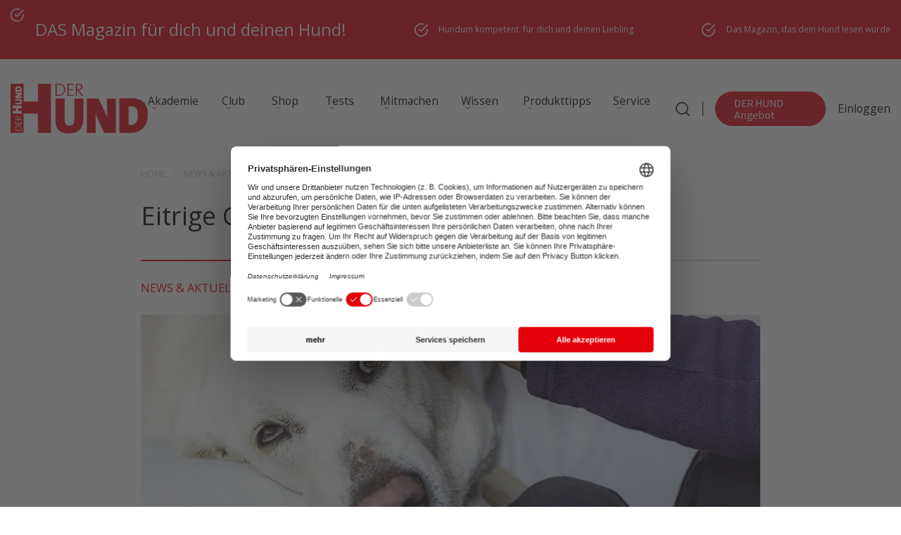

--- FILE ---
content_type: text/html; charset=UTF-8
request_url: https://www.derhund.de/eitrige-gebaermutterentzuendung/
body_size: 35838
content:
<!DOCTYPE html>
<html lang="de">
    <head>
	<script src="https://ajax.googleapis.com/ajax/libs/jquery/3.6.0/jquery.min.js"></script>
        <meta charset="UTF-8" />
        <meta name="viewport" content="width=device-width, initial-scale=1.0, minimum-scale=1.0" />
        <title>Eitrige Gebärmutterentzündung (Pyometra) behandeln</title>
<link data-rocket-prefetch href="https://www.googletagmanager.com" rel="dns-prefetch">
<link data-rocket-prefetch href="https://connect.facebook.net" rel="dns-prefetch">
<link data-rocket-prefetch href="https://ajax.googleapis.com" rel="dns-prefetch">
<link data-rocket-prefetch href="https://adserver.forum-media.eu" rel="dns-prefetch">
<link data-rocket-prefetch href="https://capi-automation.s3.us-east-2.amazonaws.com" rel="dns-prefetch">
<link data-rocket-prefetch href="https://www.youtube.com" rel="dns-prefetch">
<link crossorigin data-rocket-preload as="font" href="https://www.derhund.de/wp-content/plugins/woocommerce/assets/fonts/WooCommerce.woff2" rel="preload">
<link crossorigin data-rocket-preload as="font" href="https://www.derhund.de/wp-content/themes/derhund.de/markup/fonts/Arsilon.otf" rel="preload">
<link crossorigin data-rocket-preload as="font" href="https://www.derhund.de/wp-content/themes/derhund.de/markup/fonts/SourceSansPro-Regular.ttf.woff2" rel="preload">
<link crossorigin data-rocket-preload as="font" href="https://www.derhund.de/wp-content/themes/derhund.de/markup/fonts/SourceSansPro-Bold.ttf.woff2" rel="preload">
<link crossorigin data-rocket-preload as="font" href="https://www.derhund.de/wp-content/themes/derhund.de/fonts/memvYaGs126MiZpBA-UvWbX2vVnXBbObj2OVTS-mu0SC55I.woff2" rel="preload">
<style id="wpr-usedcss">img:is([sizes=auto i],[sizes^="auto," i]){contain-intrinsic-size:3000px 1500px}:root{--wp--preset--aspect-ratio--square:1;--wp--preset--aspect-ratio--4-3:4/3;--wp--preset--aspect-ratio--3-4:3/4;--wp--preset--aspect-ratio--3-2:3/2;--wp--preset--aspect-ratio--2-3:2/3;--wp--preset--aspect-ratio--16-9:16/9;--wp--preset--aspect-ratio--9-16:9/16;--wp--preset--color--black:#000000;--wp--preset--color--cyan-bluish-gray:#abb8c3;--wp--preset--color--white:#ffffff;--wp--preset--color--pale-pink:#f78da7;--wp--preset--color--vivid-red:#cf2e2e;--wp--preset--color--luminous-vivid-orange:#ff6900;--wp--preset--color--luminous-vivid-amber:#fcb900;--wp--preset--color--light-green-cyan:#7bdcb5;--wp--preset--color--vivid-green-cyan:#00d084;--wp--preset--color--pale-cyan-blue:#8ed1fc;--wp--preset--color--vivid-cyan-blue:#0693e3;--wp--preset--color--vivid-purple:#9b51e0;--wp--preset--gradient--vivid-cyan-blue-to-vivid-purple:linear-gradient(135deg,rgba(6, 147, 227, 1) 0%,rgb(155, 81, 224) 100%);--wp--preset--gradient--light-green-cyan-to-vivid-green-cyan:linear-gradient(135deg,rgb(122, 220, 180) 0%,rgb(0, 208, 130) 100%);--wp--preset--gradient--luminous-vivid-amber-to-luminous-vivid-orange:linear-gradient(135deg,rgba(252, 185, 0, 1) 0%,rgba(255, 105, 0, 1) 100%);--wp--preset--gradient--luminous-vivid-orange-to-vivid-red:linear-gradient(135deg,rgba(255, 105, 0, 1) 0%,rgb(207, 46, 46) 100%);--wp--preset--gradient--very-light-gray-to-cyan-bluish-gray:linear-gradient(135deg,rgb(238, 238, 238) 0%,rgb(169, 184, 195) 100%);--wp--preset--gradient--cool-to-warm-spectrum:linear-gradient(135deg,rgb(74, 234, 220) 0%,rgb(151, 120, 209) 20%,rgb(207, 42, 186) 40%,rgb(238, 44, 130) 60%,rgb(251, 105, 98) 80%,rgb(254, 248, 76) 100%);--wp--preset--gradient--blush-light-purple:linear-gradient(135deg,rgb(255, 206, 236) 0%,rgb(152, 150, 240) 100%);--wp--preset--gradient--blush-bordeaux:linear-gradient(135deg,rgb(254, 205, 165) 0%,rgb(254, 45, 45) 50%,rgb(107, 0, 62) 100%);--wp--preset--gradient--luminous-dusk:linear-gradient(135deg,rgb(255, 203, 112) 0%,rgb(199, 81, 192) 50%,rgb(65, 88, 208) 100%);--wp--preset--gradient--pale-ocean:linear-gradient(135deg,rgb(255, 245, 203) 0%,rgb(182, 227, 212) 50%,rgb(51, 167, 181) 100%);--wp--preset--gradient--electric-grass:linear-gradient(135deg,rgb(202, 248, 128) 0%,rgb(113, 206, 126) 100%);--wp--preset--gradient--midnight:linear-gradient(135deg,rgb(2, 3, 129) 0%,rgb(40, 116, 252) 100%);--wp--preset--font-size--small:13px;--wp--preset--font-size--medium:20px;--wp--preset--font-size--large:36px;--wp--preset--font-size--x-large:42px;--wp--preset--font-family--inter:"Inter",sans-serif;--wp--preset--font-family--cardo:Cardo;--wp--preset--spacing--20:0.44rem;--wp--preset--spacing--30:0.67rem;--wp--preset--spacing--40:1rem;--wp--preset--spacing--50:1.5rem;--wp--preset--spacing--60:2.25rem;--wp--preset--spacing--70:3.38rem;--wp--preset--spacing--80:5.06rem;--wp--preset--shadow--natural:6px 6px 9px rgba(0, 0, 0, .2);--wp--preset--shadow--deep:12px 12px 50px rgba(0, 0, 0, .4);--wp--preset--shadow--sharp:6px 6px 0px rgba(0, 0, 0, .2);--wp--preset--shadow--outlined:6px 6px 0px -3px rgba(255, 255, 255, 1),6px 6px rgba(0, 0, 0, 1);--wp--preset--shadow--crisp:6px 6px 0px rgba(0, 0, 0, 1)}:where(.is-layout-flex){gap:.5em}:where(.is-layout-grid){gap:.5em}:where(.wp-block-post-template.is-layout-flex){gap:1.25em}:where(.wp-block-post-template.is-layout-grid){gap:1.25em}:where(.wp-block-columns.is-layout-flex){gap:2em}:where(.wp-block-columns.is-layout-grid){gap:2em}:root :where(.wp-block-pullquote){font-size:1.5em;line-height:1.6}.ds-popup *{margin:0;padding:0}.ds-popup div{box-sizing:border-box}.ds-popup-content fieldset,.ds-popup-content h1,.ds-popup-content h2,.ds-popup-content h3,.ds-popup-content h4,.ds-popup-content iframe,.ds-popup-content legend,.ds-popup-content li,.ds-popup-content p,.ds-popup-content textarea,.ds-popup-content ul{margin:0;padding:0}.ds-popup-content h1,.ds-popup-content h2,.ds-popup-content h3,.ds-popup-content h4{font-size:100%;font-weight:400}.ds-popup-content h3{border:none}.ds-popup-content ul{list-style:none}.ds-popup-content button,.ds-popup-content input,.ds-popup-content select,.ds-popup-content textarea{margin:0}.ds-popup-content img{height:auto;max-width:100%}.ds-popup-content iframe{border:0}html.no-scroll{scrollbar-gutter:stable}body.no-scroll{overflow-y:hidden}@media only screen and (max-width:780px){body.no-scroll,html.no-scroll{height:100%;position:absolute;width:100%}}.ds-popup-overlay{height:100%;left:0;position:fixed;top:0;width:100%}.ds-popup-overlay,.ds-popup-wrapper{display:none}.ds-popup-wrapper{background-size:cover;position:fixed}.ds-popup-wrapper.-center{left:0;margin:auto!important;top:0}.ds-popup-wrapper.-topCenter{left:0;margin:0 auto!important;top:0}.ds-popup-wrapper.-bottomCenter{bottom:0;left:0;margin:0 auto!important}.ds-popup-wrapper.-topRight{right:0;top:0}.ds-popup-close{all:unset;cursor:pointer;font-weight:700;position:absolute}.ds-popup-close:focus{outline:#004c9a solid 1px;outline-offset:-1px}.ds-popup-close,.ds-popup-close:before{transition:all .1s ease}.ds-popup-close:before{display:block;position:relative;white-space:nowrap}.ds-popup-close.-topRight{right:0;top:0}.ds-popup-close.-topRight.-outer{transform:translateY(-100%)}.ds-popup-close.-text{padding:5px 12px}.ds-popup-close.-text:before{content:attr(data-ds-close-text)}.ds-popup-close.-text:hover,.ds-popup-close.-text:hover:before{filter:brightness(.85)}.ds-popup-close.-icon,.ds-popup-close.-tag{text-align:center}.ds-popup-close.-icon:before,.ds-popup-close.-tag:before{content:"×"}.ds-popup-close.-icon:hover,.ds-popup-close.-icon:hover:before,.ds-popup-close.-tag:hover,.ds-popup-close.-tag:hover:before{filter:brightness(.85)}.ds-popup-close.-icon{background:0 0!important}.ds-popup-overlay,.ds-popup-wrapper{animation-duration:.4s}.ds-popup-overlay{animation-delay:.2s}.ds-popup-wrapper,.ds-popup.ds-active .ds-popup-overlay{animation-delay:0s}.ds-popup.ds-active .ds-popup-wrapper{animation-delay:.2s}.ds-popup-overlay,.ds-popup-wrapper{animation-direction:normal;animation-fill-mode:both;animation-iteration-count:1;animation-timing-function:ease;backface-visibility:hidden;transform-style:preserve-3d}.ds-popup.ds-active div[data-ds-effect=slideInTop]{animation-name:ds-slideInTop}.ds-popup div[data-ds-effect=slideInTop]{animation-name:ds-slideInTop-out}@keyframes ds-slideInTop{0%{opacity:0;transform:scale(.8) translateY(-30%)}50%{opacity:1;transform:scale(.8) translateY(0)}to{opacity:1;transform:none}}@keyframes ds-slideInTop-out{0%{opacity:1;transform:none}50%{opacity:1;transform:scale(.8) translateY(0)}to{opacity:0;transform:scale(.8) translateY(-30%)}}.ds-popup.ds-active div[data-ds-effect=swing]{animation-name:ds-swing;transform-origin:top center}@keyframes ds-swing{0%{opacity:0}20%{opacity:1;transform:rotate(15deg)}40%{transform:rotate(-10deg)}60%{transform:rotate(5deg)}80%{transform:rotate(-5deg)}to{transform:rotate(0)}}.ds-popup.ds-active div[data-ds-effect=fadeIn]{animation-name:ds-fadeIn}@keyframes ds-fadeIn{0%{opacity:0}to{opacity:1}}.ds-popup div[data-ds-effect=fadeIn],.ds-popup div[data-ds-effect=swing]{animation-name:ds-fadeIn-out}@keyframes ds-fadeIn-out{0%{opacity:1}to{opacity:0}}.ds-popup-content{display:block;font-size:16px;height:100%;line-height:1.5;overflow-y:hidden;position:relative}.ds-popup-content:hover{overflow-x:hidden;overflow-y:auto;-webkit-overflow-scrolling:touch;-moz-overflow-scrolling:touch;-ms-overflow-scrolling:touch;-o-overflow-scrolling:touch;overflow-scrolling:touch}.ds-popup-content::-webkit-scrollbar{-webkit-appearance:none;width:2px}.ds-popup-content::-webkit-scrollbar-thumb{background-color:rgba(0,0,0,.5);border-radius:2px;-webkit-box-shadow:0 0 1px hsla(0,0%,100%,.5)}.ds-popup-content ul{margin:0;padding:0}.ds-popup-content li+li{margin-top:.25em}.ds-popup-content p:not(:last-child),.ds-popup-content table:not(:last-child),.ds-popup-content ul:not(:last-child){margin-bottom:1em}.ds-popup-content h1,.ds-popup-content h2,.ds-popup-content h3,.ds-popup-content h4{font-family:inherit;font-weight:600;line-height:1.125}.ds-popup-content h1{font-size:2em;margin-bottom:.5em}.ds-popup-content h1:not(:first-child){margin-top:1em}.ds-popup-content h2{font-size:1.75em;margin-bottom:.5714em}.ds-popup-content h2:not(:first-child){margin-top:1.1428em}.ds-popup-content h3{font-size:1.5em;margin-bottom:.6666em}.ds-popup-content h3:not(:first-child){margin-top:1.3333em}.ds-popup-content h4{font-size:1.25em;margin-bottom:.8em}.ds-popup-content p{font-size:inherit;line-height:1.5!important}.ds-popup-content ul{list-style:disc;margin-left:2em;margin-top:1em}.ds-popup-content ul ul{list-style-type:circle;margin-top:.5em}.ds-popup-content ul ul ul{list-style-type:square}.YouTubePopUp-Wrap{position:fixed;width:100%;height:100%;background-color:#000;background-color:rgba(0,0,0,.8);top:0;left:0;z-index:2147483647}.Video-PopUp-Content{display:-webkit-box;display:-moz-box;display:-ms-flexbox;display:-webkit-flex;display:flex;-webkit-box-align:center;-moz-box-align:center;-ms-flex-align:center;-webkit-align-items:center;align-items:center;justify-content:center;-webkit-justify-content:center;width:100%;height:100%}.vp-flex{max-width:800px;width:100%;height:450px;max-height:90%;margin:0 40px;position:relative;background-color:#000}.vp-flex iframe{width:100%;height:100%;max-width:100%!important;max-height:100%;min-width:100%;min-height:100%;margin:0!important;padding:0!important;outline:0!important;display:block;border:5px solid #fff;border-radius:3px;-moz-border-radius:3px;-webkit-border-radius:3px;box-shadow:0 2px 10px 0 rgba(0,0,0,.3);-moz-box-shadow:0 2px 10px 0 rgba(0,0,0,.3);-webkit-box-shadow:0 2px 10px 0 rgba(0,0,0,.3);background-color:#000;box-sizing:border-box;-webkit-box-sizing:border-box;-moz-box-sizing:border-box}.YouTubePopUp-Close{position:absolute;top:0;cursor:pointer;left:-36px;margin:auto 0;transition:all ease-in-out .3s;-webkit-transition:.3s ease-in-out;-moz-transition:.3s ease-in-out;-o-transition:.3s ease-in-out}.YouTubePopUp-Close:before{font-family:vp-close-icon!important;speak:none!important;font-style:normal!important;font-weight:400!important;font-variant:normal!important;text-transform:none!important;line-height:1!important;-webkit-font-smoothing:antialiased!important;-moz-osx-font-smoothing:grayscale!important;content:"\61";text-shadow:0 1px 2px rgba(0,0,0,.9);font-size:26px;color:#fff}.YouTubePopUp-Close:hover{opacity:.5}.vp-flex.vp-flex-no-border iframe{padding:0!important;border:0!important;border-radius:0!important;-moz-border-radius:0!important;-webkit-border-radius:0!important}.vp-flex-no-border.vp-vt-locally,.vp-flex-no-border.vp-vt-vimeo{box-shadow:none;-moz-box-shadow:none;-webkit-box-shadow:none}@media all and (max-width:782px){.Video-PopUp-Content .vp-flex,.vp-flex{max-width:480px!important;height:270px!important}}@media all and (max-width:320px){.Video-PopUp-Content .vp-flex,.vp-flex{max-width:240px!important;height:140px!important}}.forceall_shipping_method{display:none}.woocommerce .woocommerce-error .button,.woocommerce .woocommerce-message .button{float:right}.woocommerce img{height:auto;max-width:100%}.woocommerce div.product div.images{float:left;width:48%}.woocommerce div.product div.thumbnails::after,.woocommerce div.product div.thumbnails::before{content:" ";display:table}.woocommerce div.product div.thumbnails::after{clear:both}.woocommerce div.product div.thumbnails a{float:left;width:30.75%;margin-right:3.8%;margin-bottom:1em}.woocommerce div.product div.thumbnails a.last{margin-right:0}.woocommerce div.product div.thumbnails a.first{clear:both}.woocommerce div.product div.thumbnails.columns-1 a{width:100%;margin-right:0;float:none}.woocommerce div.product div.thumbnails.columns-2 a{width:48%}.woocommerce div.product div.thumbnails.columns-4 a{width:22.05%}.woocommerce div.product div.thumbnails.columns-5 a{width:16.9%}.woocommerce div.product div.summary{float:right;width:48%;clear:none}.woocommerce div.product .woocommerce-tabs{clear:both}.woocommerce div.product .woocommerce-tabs ul.tabs::after,.woocommerce div.product .woocommerce-tabs ul.tabs::before{content:" ";display:table}.woocommerce div.product .woocommerce-tabs ul.tabs::after{clear:both}.woocommerce div.product .woocommerce-tabs ul.tabs li{display:inline-block}.woocommerce div.product #reviews .comment::after,.woocommerce div.product #reviews .comment::before{content:" ";display:table}.woocommerce div.product #reviews .comment::after{clear:both}.woocommerce div.product #reviews .comment img{float:right;height:auto}.woocommerce .woocommerce-ordering{float:right}.woocommerce form .password-input{display:flex;flex-direction:column;justify-content:center;position:relative}.woocommerce form .password-input input[type=password]{padding-right:2.5rem}.woocommerce form .password-input input::-ms-reveal{display:none}.woocommerce form .show-password-input{background-color:transparent;border-radius:0;border:0;color:var(--wc-form-color-text,#000);cursor:pointer;font-size:inherit;line-height:inherit;margin:0;padding:0;position:absolute;right:.7em;text-decoration:none;top:50%;transform:translateY(-50%);-moz-osx-font-smoothing:inherit;-webkit-appearance:none;-webkit-font-smoothing:inherit}.woocommerce form .show-password-input::after{font-family:WooCommerce;speak:never;font-weight:400;font-variant:normal;text-transform:none;line-height:1;-webkit-font-smoothing:antialiased;margin-left:.618em;content:"\e010";text-decoration:none;margin-left:0;margin-top:-2px;vertical-align:middle;display:inline-block}.woocommerce form .show-password-input.display-password::after{color:#585858}:root{--woocommerce:#720eec;--wc-green:#7ad03a;--wc-red:#a00;--wc-orange:#ffba00;--wc-blue:#2ea2cc;--wc-primary:#720eec;--wc-primary-text:#fcfbfe;--wc-secondary:#e9e6ed;--wc-secondary-text:#515151;--wc-highlight:#958e09;--wc-highligh-text:white;--wc-content-bg:#fff;--wc-subtext:#767676;--wc-form-border-color:rgba(32, 7, 7, .8);--wc-form-border-radius:4px;--wc-form-border-width:1px}@font-face{font-display:swap;font-family:WooCommerce;src:url(https://www.derhund.de/wp-content/plugins/woocommerce/assets/fonts/WooCommerce.woff2) format("woff2"),url(https://www.derhund.de/wp-content/plugins/woocommerce/assets/fonts/WooCommerce.woff) format("woff"),url(https://www.derhund.de/wp-content/plugins/woocommerce/assets/fonts/WooCommerce.ttf) format("truetype");font-weight:400;font-style:normal}.woocommerce-store-notice{position:absolute;top:0;left:0;right:0;margin:0;width:100%;font-size:1em;padding:1em 0;text-align:center;background-color:#720eec;color:#fcfbfe;z-index:99998;box-shadow:0 1px 1em rgba(0,0,0,.2);display:none}.woocommerce-store-notice a{color:#fcfbfe;text-decoration:underline}.screen-reader-text{clip:rect(1px,1px,1px,1px);height:1px;overflow:hidden;position:absolute!important;width:1px;word-wrap:normal!important}.woocommerce .blockUI.blockOverlay{position:relative}.woocommerce .blockUI.blockOverlay::before{height:1em;width:1em;display:block;position:absolute;top:50%;left:50%;margin-left:-.5em;margin-top:-.5em;content:"";animation:1s ease-in-out infinite spin;background:url(https://www.derhund.de/wp-content/plugins/woocommerce/assets/images/icons/loader.svg) center center;background-size:cover;line-height:1;text-align:center;font-size:2em;color:rgba(0,0,0,.75)}.woocommerce a.remove{display:block;font-size:1.5em;height:1em;width:1em;text-align:center;line-height:1;border-radius:100%;color:var(--wc-red)!important;text-decoration:none;font-weight:700;border:0}.woocommerce a.remove:hover{color:#fff!important;background:var(--wc-red)}.woocommerce div.product{margin-bottom:0;position:relative}.woocommerce div.product .product_title{clear:none;margin-top:0;padding:0}.woocommerce div.product p.price ins,.woocommerce div.product span.price ins{background:inherit;font-weight:700;display:inline-block}.woocommerce div.product p.price del,.woocommerce div.product span.price del{opacity:.5;display:inline-block}.woocommerce div.product p.stock{font-size:.92em}.woocommerce div.product .woocommerce-product-rating{margin-bottom:1.618em}.woocommerce div.product div.images{margin-bottom:2em}.woocommerce div.product div.images img{display:block;width:100%;height:auto;box-shadow:none}.woocommerce div.product div.images div.thumbnails{padding-top:1em}.woocommerce div.product div.images.woocommerce-product-gallery{position:relative}.woocommerce div.product div.images .woocommerce-product-gallery__wrapper{transition:all cubic-bezier(.795,-.035,0,1) .5s;margin:0;padding:0}.woocommerce div.product div.images .woocommerce-product-gallery__wrapper .zoomImg{background-color:#fff;opacity:0}.woocommerce div.product div.images .woocommerce-product-gallery__image--placeholder{border:1px solid #f2f2f2}.woocommerce div.product div.images .woocommerce-product-gallery__image:nth-child(n+2){width:25%;display:inline-block}.woocommerce div.product div.images .woocommerce-product-gallery__image a{display:block;outline-offset:-2px}.woocommerce div.product div.images .woocommerce-product-gallery__trigger{background:#fff;border:none;box-sizing:content-box;border-radius:100%;cursor:pointer;font-size:2em;height:36px;padding:0;position:absolute;right:.5em;text-indent:-9999px;top:.5em;width:36px;z-index:99}.woocommerce div.product div.images .woocommerce-product-gallery__trigger::before{border:2px solid #000;border-radius:100%;box-sizing:content-box;content:"";display:block;height:10px;left:9px;top:9px;position:absolute;width:10px}.woocommerce div.product div.images .woocommerce-product-gallery__trigger::after{background:#000;border-radius:6px;box-sizing:content-box;content:"";display:block;height:8px;left:22px;position:absolute;top:19px;transform:rotate(-45deg);width:2px}.woocommerce div.product div.images .woocommerce-product-gallery__trigger span[aria-hidden=true]{border:0;clip-path:inset(50%);height:1px;left:50%;margin:-1px;overflow:hidden;position:absolute;top:50%;width:1px}.woocommerce div.product div.images .flex-control-thumbs{overflow:hidden;zoom:1;margin:0;padding:0}.woocommerce div.product div.images .flex-control-thumbs li{width:25%;float:left;margin:0;list-style:none}.woocommerce div.product div.images .flex-control-thumbs li img{cursor:pointer;opacity:.5;margin:0}.woocommerce div.product div.images .flex-control-thumbs li img.flex-active,.woocommerce div.product div.images .flex-control-thumbs li img:hover{opacity:1}.woocommerce div.product .woocommerce-product-gallery--columns-3 .flex-control-thumbs li:nth-child(3n+1){clear:left}.woocommerce div.product .woocommerce-product-gallery--columns-4 .flex-control-thumbs li:nth-child(4n+1){clear:left}.woocommerce div.product .woocommerce-product-gallery--columns-5 .flex-control-thumbs li:nth-child(5n+1){clear:left}.woocommerce div.product div.summary{margin-bottom:2em}.woocommerce div.product div.social{text-align:right;margin:0 0 1em}.woocommerce div.product div.social span{margin:0 0 0 2px}.woocommerce div.product div.social span span{margin:0}.woocommerce div.product div.social span .stButton .chicklets{padding-left:16px;width:0}.woocommerce div.product div.social iframe{float:left;margin-top:3px}.woocommerce div.product .woocommerce-tabs ul.tabs{list-style:none;padding:0 0 0 1em;margin:0 0 1.618em;overflow:hidden;position:relative}.woocommerce div.product .woocommerce-tabs ul.tabs li{border:1px solid #cfc8d8;background-color:#e9e6ed;color:#515151;display:inline-block;position:relative;z-index:0;border-radius:4px 4px 0 0;margin:0 -5px;padding:0 1em}.woocommerce div.product .woocommerce-tabs ul.tabs li a{display:inline-block;padding:.5em 0;font-weight:700;color:#515151;text-decoration:none}.woocommerce div.product .woocommerce-tabs ul.tabs li a:hover{text-decoration:none;color:#6a6a6a}.woocommerce div.product .woocommerce-tabs ul.tabs li.active{background:#fff;color:#515151;z-index:2;border-bottom-color:#fff}.woocommerce div.product .woocommerce-tabs ul.tabs li.active a{color:inherit;text-shadow:inherit}.woocommerce div.product .woocommerce-tabs ul.tabs li.active::before{box-shadow:2px 2px 0 #fff}.woocommerce div.product .woocommerce-tabs ul.tabs li.active::after{box-shadow:-2px 2px 0 #fff}.woocommerce div.product .woocommerce-tabs ul.tabs li::after,.woocommerce div.product .woocommerce-tabs ul.tabs li::before{border:1px solid #cfc8d8;position:absolute;bottom:-1px;width:5px;height:5px;content:" ";box-sizing:border-box}.woocommerce div.product .woocommerce-tabs ul.tabs li::before{left:-5px;border-bottom-right-radius:4px;border-width:0 1px 1px 0;box-shadow:2px 2px 0 #e9e6ed}.woocommerce div.product .woocommerce-tabs ul.tabs li::after{right:-5px;border-bottom-left-radius:4px;border-width:0 0 1px 1px;box-shadow:-2px 2px 0 #e9e6ed}.woocommerce div.product .woocommerce-tabs ul.tabs::before{position:absolute;content:" ";width:100%;bottom:0;left:0;border-bottom:1px solid #cfc8d8;z-index:1}.woocommerce div.product .woocommerce-tabs .panel{margin:0 0 2em;padding:0}.woocommerce div.product p.cart{margin-bottom:2em}.woocommerce div.product p.cart::after,.woocommerce div.product p.cart::before{content:" ";display:table}.woocommerce div.product p.cart::after{clear:both}.woocommerce div.product form.cart{margin-bottom:2em}.woocommerce div.product form.cart::after,.woocommerce div.product form.cart::before{content:" ";display:table}.woocommerce div.product form.cart::after{clear:both}.woocommerce div.product form.cart div.quantity{float:left;margin:0 4px 0 0}.woocommerce div.product form.cart table{border-width:0 0 1px}.woocommerce div.product form.cart table td{padding-left:0}.woocommerce div.product form.cart table div.quantity{float:none;margin:0}.woocommerce div.product form.cart table small.stock{display:block;float:none}.woocommerce div.product form.cart .variations{margin-bottom:1em;border:0;width:100%}.woocommerce div.product form.cart .variations td,.woocommerce div.product form.cart .variations th{border:0;line-height:2em;vertical-align:top}.woocommerce div.product form.cart .variations label{font-weight:700;text-align:left}.woocommerce div.product form.cart .variations select{max-width:100%;min-width:75%;display:inline-block;margin-right:1em;appearance:none;-webkit-appearance:none;-moz-appearance:none;padding-right:3em;background:url([data-uri]) no-repeat;background-size:16px;-webkit-background-size:16px;background-position:calc(100% - 12px) 50%;-webkit-background-position:calc(100% - 12px) 50%}.woocommerce div.product form.cart .variations td.label{padding-right:1em}.woocommerce div.product form.cart .woocommerce-variation-description p{margin-bottom:1em}.woocommerce div.product form.cart .reset_variations{visibility:hidden;font-size:.83em}.woocommerce div.product form.cart .wc-no-matching-variations{display:none}.woocommerce div.product form.cart .button{vertical-align:middle;float:left}.woocommerce div.product form.cart .group_table td.woocommerce-grouped-product-list-item__label{padding-right:1em;padding-left:1em}.woocommerce div.product form.cart .group_table td{vertical-align:top;padding-bottom:.5em;border:0}.woocommerce div.product form.cart .group_table td:first-child{width:4em;text-align:center}.woocommerce div.product form.cart .group_table .wc-grouped-product-add-to-cart-checkbox{display:inline-block;width:auto;margin:0 auto;transform:scale(1.5,1.5)}.woocommerce .woocommerce-ordering{margin:0 0 1em}.woocommerce .woocommerce-ordering>label{margin-right:.25rem}.woocommerce .woocommerce-ordering select{vertical-align:top}.woocommerce a.added_to_cart{padding-top:.5em;display:inline-block}.woocommerce form.checkout_coupon{border:1px solid #cfc8d8;padding:20px;margin:2em 0;text-align:left;border-radius:5px}.woocommerce:where(body:not(.woocommerce-block-theme-has-button-styles)) a.button,.woocommerce:where(body:not(.woocommerce-block-theme-has-button-styles)) button.button,.woocommerce:where(body:not(.woocommerce-block-theme-has-button-styles)) input.button,:where(body:not(.woocommerce-block-theme-has-button-styles)):where(:not(.edit-post-visual-editor)) .woocommerce #respond input#submit,:where(body:not(.woocommerce-block-theme-has-button-styles)):where(:not(.edit-post-visual-editor)) .woocommerce a.button,:where(body:not(.woocommerce-block-theme-has-button-styles)):where(:not(.edit-post-visual-editor)) .woocommerce button.button,:where(body:not(.woocommerce-block-theme-has-button-styles)):where(:not(.edit-post-visual-editor)) .woocommerce input.button{font-size:100%;margin:0;line-height:1;cursor:pointer;position:relative;text-decoration:none;overflow:visible;padding:.618em 1em;font-weight:700;border-radius:3px;left:auto;color:#515151;background-color:#e9e6ed;border:0;display:inline-block;background-image:none;box-shadow:none;text-shadow:none}.woocommerce:where(body:not(.woocommerce-block-theme-has-button-styles)) a.button.loading,.woocommerce:where(body:not(.woocommerce-block-theme-has-button-styles)) button.button.loading,.woocommerce:where(body:not(.woocommerce-block-theme-has-button-styles)) input.button.loading,:where(body:not(.woocommerce-block-theme-has-button-styles)):where(:not(.edit-post-visual-editor)) .woocommerce #respond input#submit.loading,:where(body:not(.woocommerce-block-theme-has-button-styles)):where(:not(.edit-post-visual-editor)) .woocommerce a.button.loading,:where(body:not(.woocommerce-block-theme-has-button-styles)):where(:not(.edit-post-visual-editor)) .woocommerce button.button.loading,:where(body:not(.woocommerce-block-theme-has-button-styles)):where(:not(.edit-post-visual-editor)) .woocommerce input.button.loading{opacity:.25;padding-right:2.618em}.woocommerce:where(body:not(.woocommerce-block-theme-has-button-styles)) a.button.loading::after,.woocommerce:where(body:not(.woocommerce-block-theme-has-button-styles)) button.button.loading::after,.woocommerce:where(body:not(.woocommerce-block-theme-has-button-styles)) input.button.loading::after,:where(body:not(.woocommerce-block-theme-has-button-styles)):where(:not(.edit-post-visual-editor)) .woocommerce #respond input#submit.loading::after,:where(body:not(.woocommerce-block-theme-has-button-styles)):where(:not(.edit-post-visual-editor)) .woocommerce a.button.loading::after,:where(body:not(.woocommerce-block-theme-has-button-styles)):where(:not(.edit-post-visual-editor)) .woocommerce button.button.loading::after,:where(body:not(.woocommerce-block-theme-has-button-styles)):where(:not(.edit-post-visual-editor)) .woocommerce input.button.loading::after{font-family:WooCommerce;content:"\e01c";vertical-align:top;font-weight:400;position:absolute;top:.618em;right:1em;animation:2s linear infinite spin}.woocommerce:where(body:not(.woocommerce-block-theme-has-button-styles)) a.button.added::after,.woocommerce:where(body:not(.woocommerce-block-theme-has-button-styles)) button.button.added::after,.woocommerce:where(body:not(.woocommerce-block-theme-has-button-styles)) input.button.added::after,:where(body:not(.woocommerce-block-theme-has-button-styles)):where(:not(.edit-post-visual-editor)) .woocommerce #respond input#submit.added::after,:where(body:not(.woocommerce-block-theme-has-button-styles)):where(:not(.edit-post-visual-editor)) .woocommerce a.button.added::after,:where(body:not(.woocommerce-block-theme-has-button-styles)):where(:not(.edit-post-visual-editor)) .woocommerce button.button.added::after,:where(body:not(.woocommerce-block-theme-has-button-styles)):where(:not(.edit-post-visual-editor)) .woocommerce input.button.added::after{font-family:WooCommerce;content:"\e017";margin-left:.53em;vertical-align:bottom}.woocommerce:where(body:not(.woocommerce-block-theme-has-button-styles)) a.button:hover,.woocommerce:where(body:not(.woocommerce-block-theme-has-button-styles)) button.button:hover,.woocommerce:where(body:not(.woocommerce-block-theme-has-button-styles)) input.button:hover,:where(body:not(.woocommerce-block-theme-has-button-styles)):where(:not(.edit-post-visual-editor)) .woocommerce #respond input#submit:hover,:where(body:not(.woocommerce-block-theme-has-button-styles)):where(:not(.edit-post-visual-editor)) .woocommerce a.button:hover,:where(body:not(.woocommerce-block-theme-has-button-styles)):where(:not(.edit-post-visual-editor)) .woocommerce button.button:hover,:where(body:not(.woocommerce-block-theme-has-button-styles)):where(:not(.edit-post-visual-editor)) .woocommerce input.button:hover{background-color:#dcd7e3;text-decoration:none;background-image:none;color:#515151}:where(body:not(.woocommerce-block-theme-has-button-styles)):where(:not(.edit-post-visual-editor)) .woocommerce #respond input#submit.alt,:where(body:not(.woocommerce-block-theme-has-button-styles)):where(:not(.edit-post-visual-editor)) .woocommerce a.button.alt,:where(body:not(.woocommerce-block-theme-has-button-styles)):where(:not(.edit-post-visual-editor)) .woocommerce button.button.alt,:where(body:not(.woocommerce-block-theme-has-button-styles)):where(:not(.edit-post-visual-editor)) .woocommerce input.button.alt{background-color:#7f54b3;color:#fff;-webkit-font-smoothing:antialiased}:where(body:not(.woocommerce-block-theme-has-button-styles)):where(:not(.edit-post-visual-editor)) .woocommerce #respond input#submit.alt:hover,:where(body:not(.woocommerce-block-theme-has-button-styles)):where(:not(.edit-post-visual-editor)) .woocommerce a.button.alt:hover,:where(body:not(.woocommerce-block-theme-has-button-styles)):where(:not(.edit-post-visual-editor)) .woocommerce button.button.alt:hover,:where(body:not(.woocommerce-block-theme-has-button-styles)):where(:not(.edit-post-visual-editor)) .woocommerce input.button.alt:hover{background-color:#7249a4;color:#fff}.woocommerce:where(body:not(.woocommerce-block-theme-has-button-styles)) #respond input#submit.alt.disabled,.woocommerce:where(body:not(.woocommerce-block-theme-has-button-styles)) #respond input#submit.alt.disabled:hover,.woocommerce:where(body:not(.woocommerce-block-theme-has-button-styles)) a.button.alt.disabled,.woocommerce:where(body:not(.woocommerce-block-theme-has-button-styles)) a.button.alt.disabled:hover,.woocommerce:where(body:not(.woocommerce-block-theme-has-button-styles)) button.button.alt.disabled,.woocommerce:where(body:not(.woocommerce-block-theme-has-button-styles)) button.button.alt.disabled:hover,.woocommerce:where(body:not(.woocommerce-block-theme-has-button-styles)) input.button.alt.disabled,.woocommerce:where(body:not(.woocommerce-block-theme-has-button-styles)) input.button.alt.disabled:hover,:where(body:not(.woocommerce-block-theme-has-button-styles)):where(:not(.edit-post-visual-editor)) .woocommerce #respond input#submit.alt.disabled,:where(body:not(.woocommerce-block-theme-has-button-styles)):where(:not(.edit-post-visual-editor)) .woocommerce #respond input#submit.alt.disabled:hover,:where(body:not(.woocommerce-block-theme-has-button-styles)):where(:not(.edit-post-visual-editor)) .woocommerce #respond input#submit.alt:disabled,:where(body:not(.woocommerce-block-theme-has-button-styles)):where(:not(.edit-post-visual-editor)) .woocommerce #respond input#submit.alt:disabled:hover,:where(body:not(.woocommerce-block-theme-has-button-styles)):where(:not(.edit-post-visual-editor)) .woocommerce #respond input#submit.alt:disabled[disabled],:where(body:not(.woocommerce-block-theme-has-button-styles)):where(:not(.edit-post-visual-editor)) .woocommerce #respond input#submit.alt:disabled[disabled]:hover,:where(body:not(.woocommerce-block-theme-has-button-styles)):where(:not(.edit-post-visual-editor)) .woocommerce a.button.alt.disabled,:where(body:not(.woocommerce-block-theme-has-button-styles)):where(:not(.edit-post-visual-editor)) .woocommerce a.button.alt.disabled:hover,:where(body:not(.woocommerce-block-theme-has-button-styles)):where(:not(.edit-post-visual-editor)) .woocommerce a.button.alt:disabled,:where(body:not(.woocommerce-block-theme-has-button-styles)):where(:not(.edit-post-visual-editor)) .woocommerce a.button.alt:disabled:hover,:where(body:not(.woocommerce-block-theme-has-button-styles)):where(:not(.edit-post-visual-editor)) .woocommerce a.button.alt:disabled[disabled],:where(body:not(.woocommerce-block-theme-has-button-styles)):where(:not(.edit-post-visual-editor)) .woocommerce a.button.alt:disabled[disabled]:hover,:where(body:not(.woocommerce-block-theme-has-button-styles)):where(:not(.edit-post-visual-editor)) .woocommerce button.button.alt.disabled,:where(body:not(.woocommerce-block-theme-has-button-styles)):where(:not(.edit-post-visual-editor)) .woocommerce button.button.alt.disabled:hover,:where(body:not(.woocommerce-block-theme-has-button-styles)):where(:not(.edit-post-visual-editor)) .woocommerce button.button.alt:disabled,:where(body:not(.woocommerce-block-theme-has-button-styles)):where(:not(.edit-post-visual-editor)) .woocommerce button.button.alt:disabled:hover,:where(body:not(.woocommerce-block-theme-has-button-styles)):where(:not(.edit-post-visual-editor)) .woocommerce button.button.alt:disabled[disabled],:where(body:not(.woocommerce-block-theme-has-button-styles)):where(:not(.edit-post-visual-editor)) .woocommerce button.button.alt:disabled[disabled]:hover,:where(body:not(.woocommerce-block-theme-has-button-styles)):where(:not(.edit-post-visual-editor)) .woocommerce input.button.alt.disabled,:where(body:not(.woocommerce-block-theme-has-button-styles)):where(:not(.edit-post-visual-editor)) .woocommerce input.button.alt.disabled:hover,:where(body:not(.woocommerce-block-theme-has-button-styles)):where(:not(.edit-post-visual-editor)) .woocommerce input.button.alt:disabled,:where(body:not(.woocommerce-block-theme-has-button-styles)):where(:not(.edit-post-visual-editor)) .woocommerce input.button.alt:disabled:hover,:where(body:not(.woocommerce-block-theme-has-button-styles)):where(:not(.edit-post-visual-editor)) .woocommerce input.button.alt:disabled[disabled],:where(body:not(.woocommerce-block-theme-has-button-styles)):where(:not(.edit-post-visual-editor)) .woocommerce input.button.alt:disabled[disabled]:hover{background-color:#7f54b3;color:#fff}.woocommerce:where(body:not(.woocommerce-block-theme-has-button-styles)) #respond input#submit.disabled,.woocommerce:where(body:not(.woocommerce-block-theme-has-button-styles)) a.button.disabled,.woocommerce:where(body:not(.woocommerce-block-theme-has-button-styles)) a.button:disabled,.woocommerce:where(body:not(.woocommerce-block-theme-has-button-styles)) a.button:disabled[disabled],.woocommerce:where(body:not(.woocommerce-block-theme-has-button-styles)) button.button.disabled,.woocommerce:where(body:not(.woocommerce-block-theme-has-button-styles)) button.button:disabled,.woocommerce:where(body:not(.woocommerce-block-theme-has-button-styles)) button.button:disabled[disabled],.woocommerce:where(body:not(.woocommerce-block-theme-has-button-styles)) input.button.disabled,.woocommerce:where(body:not(.woocommerce-block-theme-has-button-styles)) input.button:disabled,.woocommerce:where(body:not(.woocommerce-block-theme-has-button-styles)) input.button:disabled[disabled],:where(body:not(.woocommerce-block-theme-has-button-styles)):where(:not(.edit-post-visual-editor)) .woocommerce #respond input#submit.disabled,:where(body:not(.woocommerce-block-theme-has-button-styles)):where(:not(.edit-post-visual-editor)) .woocommerce #respond input#submit:disabled,:where(body:not(.woocommerce-block-theme-has-button-styles)):where(:not(.edit-post-visual-editor)) .woocommerce #respond input#submit:disabled[disabled],:where(body:not(.woocommerce-block-theme-has-button-styles)):where(:not(.edit-post-visual-editor)) .woocommerce a.button.disabled,:where(body:not(.woocommerce-block-theme-has-button-styles)):where(:not(.edit-post-visual-editor)) .woocommerce a.button:disabled,:where(body:not(.woocommerce-block-theme-has-button-styles)):where(:not(.edit-post-visual-editor)) .woocommerce a.button:disabled[disabled],:where(body:not(.woocommerce-block-theme-has-button-styles)):where(:not(.edit-post-visual-editor)) .woocommerce button.button.disabled,:where(body:not(.woocommerce-block-theme-has-button-styles)):where(:not(.edit-post-visual-editor)) .woocommerce button.button:disabled,:where(body:not(.woocommerce-block-theme-has-button-styles)):where(:not(.edit-post-visual-editor)) .woocommerce button.button:disabled[disabled],:where(body:not(.woocommerce-block-theme-has-button-styles)):where(:not(.edit-post-visual-editor)) .woocommerce input.button.disabled,:where(body:not(.woocommerce-block-theme-has-button-styles)):where(:not(.edit-post-visual-editor)) .woocommerce input.button:disabled,:where(body:not(.woocommerce-block-theme-has-button-styles)):where(:not(.edit-post-visual-editor)) .woocommerce input.button:disabled[disabled]{color:inherit;cursor:not-allowed;opacity:.5;padding:.618em 1em}.woocommerce:where(body:not(.woocommerce-block-theme-has-button-styles)) #respond input#submit.disabled:hover,.woocommerce:where(body:not(.woocommerce-block-theme-has-button-styles)) a.button.disabled:hover,.woocommerce:where(body:not(.woocommerce-block-theme-has-button-styles)) a.button:disabled:hover,.woocommerce:where(body:not(.woocommerce-block-theme-has-button-styles)) a.button:disabled[disabled]:hover,.woocommerce:where(body:not(.woocommerce-block-theme-has-button-styles)) button.button.disabled:hover,.woocommerce:where(body:not(.woocommerce-block-theme-has-button-styles)) button.button:disabled:hover,.woocommerce:where(body:not(.woocommerce-block-theme-has-button-styles)) button.button:disabled[disabled]:hover,.woocommerce:where(body:not(.woocommerce-block-theme-has-button-styles)) input.button.disabled:hover,.woocommerce:where(body:not(.woocommerce-block-theme-has-button-styles)) input.button:disabled:hover,.woocommerce:where(body:not(.woocommerce-block-theme-has-button-styles)) input.button:disabled[disabled]:hover,:where(body:not(.woocommerce-block-theme-has-button-styles)):where(:not(.edit-post-visual-editor)) .woocommerce #respond input#submit.disabled:hover,:where(body:not(.woocommerce-block-theme-has-button-styles)):where(:not(.edit-post-visual-editor)) .woocommerce #respond input#submit:disabled:hover,:where(body:not(.woocommerce-block-theme-has-button-styles)):where(:not(.edit-post-visual-editor)) .woocommerce #respond input#submit:disabled[disabled]:hover,:where(body:not(.woocommerce-block-theme-has-button-styles)):where(:not(.edit-post-visual-editor)) .woocommerce a.button.disabled:hover,:where(body:not(.woocommerce-block-theme-has-button-styles)):where(:not(.edit-post-visual-editor)) .woocommerce a.button:disabled:hover,:where(body:not(.woocommerce-block-theme-has-button-styles)):where(:not(.edit-post-visual-editor)) .woocommerce a.button:disabled[disabled]:hover,:where(body:not(.woocommerce-block-theme-has-button-styles)):where(:not(.edit-post-visual-editor)) .woocommerce button.button.disabled:hover,:where(body:not(.woocommerce-block-theme-has-button-styles)):where(:not(.edit-post-visual-editor)) .woocommerce button.button:disabled:hover,:where(body:not(.woocommerce-block-theme-has-button-styles)):where(:not(.edit-post-visual-editor)) .woocommerce button.button:disabled[disabled]:hover,:where(body:not(.woocommerce-block-theme-has-button-styles)):where(:not(.edit-post-visual-editor)) .woocommerce input.button.disabled:hover,:where(body:not(.woocommerce-block-theme-has-button-styles)):where(:not(.edit-post-visual-editor)) .woocommerce input.button:disabled:hover,:where(body:not(.woocommerce-block-theme-has-button-styles)):where(:not(.edit-post-visual-editor)) .woocommerce input.button:disabled[disabled]:hover{color:inherit;background-color:#e9e6ed}.woocommerce-error,.woocommerce-message{padding:1em 2em 1em 3.5em;margin:0 0 2em;position:relative;background-color:#f6f5f8;color:#515151;border-top:3px solid #720eec;list-style:none;width:auto;word-wrap:break-word}.woocommerce-error::after,.woocommerce-error::before,.woocommerce-message::after,.woocommerce-message::before{content:" ";display:table}.woocommerce-error::after,.woocommerce-message::after{clear:both}.woocommerce-error::before,.woocommerce-message::before{font-family:WooCommerce;content:"\e028";content:"\e028"/"";display:inline-block;position:absolute;top:1em;left:1.5em}.woocommerce-error .button,.woocommerce-message .button{float:right}.woocommerce-error li,.woocommerce-message li{list-style:none!important;padding-left:0!important;margin-left:0!important}.woocommerce-message{border-top-color:#8fae1b}.woocommerce-message::before{content:"\e015";color:#8fae1b}.woocommerce-error{border-top-color:#b81c23}.woocommerce-error::before{content:"\e016";color:#b81c23}#boxzilla-overlay,.boxzilla-overlay{position:fixed;background:rgba(0,0,0,.65);width:100%;height:100%;left:0;top:0;z-index:10000}.boxzilla-center-container{position:fixed;top:0;left:0;right:0;height:0;text-align:center;z-index:11000;line-height:0}.boxzilla-center-container .boxzilla{display:inline-block;text-align:left;position:relative;line-height:normal}.boxzilla{position:fixed;z-index:12000;-webkit-box-sizing:border-box;-moz-box-sizing:border-box;box-sizing:border-box;background:#fff;padding:25px}.boxzilla-content>:first-child{margin-top:0;padding-top:0}.boxzilla-content>:last-child{margin-bottom:0;padding-bottom:0}.boxzilla-close-icon{position:absolute;right:0;top:0;text-align:center;padding:6px;cursor:pointer;-webkit-appearance:none;font-size:28px;font-weight:700;line-height:20px;color:#000;opacity:.5}.boxzilla-close-icon:focus,.boxzilla-close-icon:hover{opacity:.8}.material-icons{font-family:'Material Icons';font-weight:400;font-style:normal;font-size:24px;line-height:1;letter-spacing:normal;text-transform:none;display:inline-block;white-space:nowrap;word-wrap:normal;direction:ltr;-webkit-font-feature-settings:'liga';-webkit-font-smoothing:antialiased}.zaudio_wrapper_min{flex-basis:320px;max-width:320px}.zaudio_wrapper_noplaylist{flex-basis:500px;max-width:500px}.noselect{-webkit-touch-callout:none;-webkit-user-select:none;-khtml-user-select:none;-moz-user-select:none;-ms-user-select:none;user-select:none}.zaudio_playlist{margin:0;padding:0;background:#fff;box-shadow:0 0 5px #a2a2a2;border-bottom-left-radius:2px;border-bottom-right-radius:2px;max-height:0;transition:max-height .4s cubic-bezier(.87, -.01, .15, .98);overflow-y:scroll}.zaudio_playlist::-webkit-scrollbar{width:6px}.zaudio_playlist::-webkit-scrollbar-track{background-color:#e6e6e6}.zaudio_playlist::-webkit-scrollbar-thumb{background-color:#b4b4b4}.zaudio_playlist li{cursor:pointer;padding:8px;color:#666;display:flex;flex-direction:row;align-items:center;border-bottom:1px solid #eee}.zaudio_playlist li span:first-of-type{font-weight:500}.zaudio_playlist li span:nth-of-type(2){color:#b3b3b3}.zaudio_playlist li span{padding-left:5px;padding-right:5px}.zaudio_playlist li:hover{background-color:#f2f2f2}.zaudio_playlist li img{height:34px;width:34px}.zaudio_stream_circle{background-color:#9deb45;right:5px;top:5px;height:15px;width:15px;border-radius:10px;margin-left:10px;margin-right:10px}.zaudio_container{display:flex;flex-wrap:wrap;background-color:#fff;border-top-left-radius:2px;border-top-right-radius:2px;box-shadow:0 0 9px 0 #c1c1c1;z-index:1}.zaudio_art{min-width:166px;min-height:166px;background-color:#eee;background-size:cover;transition:background-image .5s ease-in}.zaudio_songtitle{color:#757575;font-size:22px;font-weight:500}.zaudio_songartist{font-size:16px;margin-top:5px;font-weight:400;color:#c1c1c1}.zaudio_seekbar{flex-grow:1;display:flex;padding:5px;align-items:center}.zaudio_seekbg{cursor:pointer;height:8px;border-radius:4px;flex:1;background-color:#e6e6e6}.zaudio_seekfill{height:8px;border-top-left-radius:4px;border-bottom-left-radius:4px;background-color:#f90;width:0%;display:flex;justify-content:flex-end;align-items:center;overflow:visible}.zaudio_playercontrolbuttons i{cursor:pointer}.zaudio_buttonwrapper{flex-direction:row;display:flex;justify-content:space-between;align-items:center}.zaudio_btn_play{font-size:54px}.zaudio_playercontrolbuttons i:hover{transition:all .5s;background-color:#eee;border-radius:32px}.zaudio_seeker{margin-right:-7px;height:14px;min-width:14px;border-radius:10px;border:2px solid #f90;background-color:#fff}.zaudio_tracktime{font-size:12px;color:#333;font-weight:500;padding-left:10px}.zaudio_tracktime_mini{font-size:22px}.zaudio_trackinfo{display:flex;flex-direction:column}.zaudio_playercontrols{display:flex;flex-grow:1;flex-direction:column}.zaudio_icons{color:#3e3e3e}.zaudio_playercontrolbuttons{flex-grow:1;display:flex;margin-right:5px;flex-direction:row;justify-content:space-between;align-items:center}.zaudio_player{display:flex;flex-direction:column;flex-grow:1;padding:10px}.zaudio_spinner{border:3px solid #f3f3f3;border-top:3px solid;border-radius:50%;width:15px;height:15px;animation:1s linear infinite spin}@keyframes spin{0%{transform:rotate(0)}100%{transform:rotate(360deg)}}@media (max-width:600px){.zaudio_art{flex:1;background-position:center;background-color:#5e5e5e;display:flex;justify-content:center}}:root{--tcb-color-0:rgb(245, 210, 80);--tcb-color-0-h:47;--tcb-color-0-s:89%;--tcb-color-0-l:63%;--tcb-color-0-a:1;--tcb-color-1:rgba(80, 149, 245, .69);--tcb-color-1-h:214;--tcb-color-1-s:89%;--tcb-color-1-l:63%;--tcb-color-1-a:0.69;--tcb-color-2:rgb(64, 107, 159);--tcb-color-2-h:212;--tcb-color-2-s:42%;--tcb-color-2-l:43%;--tcb-color-2-a:1;--tcb-color-3:rgba(255, 255, 255, 0);--tcb-color-3-h:0;--tcb-color-3-s:0%;--tcb-color-3-l:100%;--tcb-color-3-a:0;--tcb-color-4:rgb(227, 0, 11);--tcb-color-4-h:357;--tcb-color-4-s:100%;--tcb-color-4-l:44%;--tcb-color-4-a:1;--tcb-background-author-image:url(https://secure.gravatar.com/avatar/283e62319e51c9ad9ccffb2bac2f3208?s=256&d=identicon&r=g);--tcb-background-user-image:url(https://www.derhund.de/eitrige-gebaermutterentzuendung/);--tcb-background-featured-image-thumbnail:url(https://www.derhund.de/wp-content/uploads/2017/06/Enzuendung-Gebaermutter-web-72x60.jpg)}.post-content ul{margin-bottom:3rem}h2{font-size:35px!important}.post-content .derhu-target img{width:800px!important}h4{font-size:24px!important}.left-banner,.right-banner{bottom:100px!important}#account_password_field{display:block!important}@media only screen and (max-width:1440px){.menu-item{margin-right:1.6rem}}main .one-columns-section ul:not(.slick-dots) li:before{width:6px!important;height:6px!important}.container{position:relative;color:#000;font-size:9pt}#the-prod-desc+.price{font-size:20px!important}@media (max-width:575px){.woocommerce div.product div.images{float:left;width:100%!important}.woocommerce div.product div.summary{float:left;width:100%!important;clear:none}}.woocommerce form.checkout_coupon{border:none}.woocommerce-store-notice{background-color:#e3000b!important}:root{--blue:#007bff;--indigo:#6610f2;--purple:#6f42c1;--pink:#e83e8c;--red:#dc3545;--orange:#fd7e14;--yellow:#ffc107;--green:#28a745;--teal:#20c997;--cyan:#17a2b8;--white:#fff;--gray:#6c757d;--gray-dark:#343a40;--primary:#007bff;--secondary:#6c757d;--success:#28a745;--info:#17a2b8;--warning:#ffc107;--danger:#dc3545;--light:#f8f9fa;--dark:#343a40;--breakpoint-xs:0;--breakpoint-sm:576px;--breakpoint-md:768px;--breakpoint-lg:992px;--breakpoint-xl:1200px;--font-family-sans-serif:-apple-system,BlinkMacSystemFont,"Segoe UI",Roboto,"Helvetica Neue",Arial,sans-serif,"Apple Color Emoji","Segoe UI Emoji","Segoe UI Symbol";--font-family-monospace:SFMono-Regular,Menlo,Monaco,Consolas,"Liberation Mono","Courier New",monospace}*,::after,::before{box-sizing:border-box}html{font-family:sans-serif;line-height:1.15;-webkit-text-size-adjust:100%;-ms-text-size-adjust:100%;-ms-overflow-style:scrollbar;-webkit-tap-highlight-color:transparent}@-ms-viewport{width:device-width}article,footer,header,main,nav,section{display:block}body{margin:0;font-family:-apple-system,BlinkMacSystemFont,"Segoe UI",Roboto,"Helvetica Neue",Arial,sans-serif,"Apple Color Emoji","Segoe UI Emoji","Segoe UI Symbol";font-size:1rem;font-weight:400;line-height:1.5;color:#212529;text-align:left;background-color:#fff}[tabindex="-1"]:focus{outline:0!important}h1,h2,h3,h4{margin-top:0;margin-bottom:.5rem}p{margin-top:0;margin-bottom:1rem}ul{margin-top:0;margin-bottom:1rem}ul ul{margin-bottom:0}a{color:#007bff;text-decoration:none;background-color:transparent;-webkit-text-decoration-skip:objects}a:hover{color:#0056b3;text-decoration:underline}a:not([href]):not([tabindex]){color:inherit;text-decoration:none}a:not([href]):not([tabindex]):focus,a:not([href]):not([tabindex]):hover{color:inherit;text-decoration:none}a:not([href]):not([tabindex]):focus{outline:0}img{vertical-align:middle;border-style:none}svg:not(:root){overflow:hidden}table{border-collapse:collapse}caption{padding-top:.75rem;padding-bottom:.75rem;color:#6c757d;text-align:left;caption-side:bottom}label{display:inline-block;margin-bottom:.5rem}button{border-radius:0}button:focus{outline:dotted 1px;outline:-webkit-focus-ring-color auto 5px}button,input,optgroup,select,textarea{margin:0;font-family:inherit;font-size:inherit;line-height:inherit}[type=submit],button,html [type=button]{-webkit-appearance:button}[type=button]::-moz-focus-inner,[type=submit]::-moz-focus-inner,button::-moz-focus-inner{padding:0;border-style:none}input[type=checkbox],input[type=radio]{box-sizing:border-box;padding:0}input[type=date]{-webkit-appearance:listbox}textarea{overflow:auto;resize:vertical}fieldset{min-width:0;padding:0;margin:0;border:0}legend{display:block;width:100%;max-width:100%;padding:0;margin-bottom:.5rem;font-size:1.5rem;line-height:inherit;color:inherit;white-space:normal}[type=search]{outline-offset:-2px;-webkit-appearance:none}[type=search]::-webkit-search-cancel-button,[type=search]::-webkit-search-decoration{-webkit-appearance:none}::-webkit-file-upload-button{font:inherit;-webkit-appearance:button}[hidden]{display:none!important}h1,h2,h3,h4{margin-bottom:.5rem;font-family:inherit;font-weight:500;line-height:1.2;color:inherit}h1{font-size:2.5rem}h2{font-size:2rem}h3{font-size:1.75rem}h4{font-size:1.5rem}.img-fluid{max-width:100%;height:auto}code{font-family:SFMono-Regular,Menlo,Monaco,Consolas,"Liberation Mono","Courier New",monospace}code{font-size:87.5%;color:#e83e8c;word-break:break-word}a>code{color:inherit}.container{width:100%;padding-right:15px;padding-left:15px;margin-right:auto;margin-left:auto}@media (min-width:576px){.container{max-width:540px}}@media (min-width:768px){.container{max-width:720px}}@media (min-width:992px){.container{max-width:960px}}@media (min-width:1200px){.container{max-width:1140px}}.row{display:-webkit-box;display:-ms-flexbox;display:flex;-ms-flex-wrap:wrap;flex-wrap:wrap;margin-right:-15px;margin-left:-15px}.col-md-12,.col-md-4,.col-md-6{position:relative;width:100%;min-height:1px;padding-right:15px;padding-left:15px}@media (min-width:768px){.col-md-4{-webkit-box-flex:0;-ms-flex:0 0 33.333333%;flex:0 0 33.333333%;max-width:33.333333%}.col-md-6{-webkit-box-flex:0;-ms-flex:0 0 50%;flex:0 0 50%;max-width:50%}.col-md-12{-webkit-box-flex:0;-ms-flex:0 0 100%;flex:0 0 100%;max-width:100%}}.table{width:100%;max-width:100%;margin-bottom:1rem;background-color:transparent}.table tbody+tbody{border-top:2px solid #dee2e6}.table .table{background-color:#fff}.btn{display:inline-block;font-weight:400;text-align:center;white-space:nowrap;vertical-align:middle;-webkit-user-select:none;-moz-user-select:none;-ms-user-select:none;user-select:none;border:1px solid transparent;padding:.375rem .75rem;font-size:1rem;line-height:1.5;border-radius:.25rem;transition:color .15s ease-in-out,background-color .15s ease-in-out,border-color .15s ease-in-out,box-shadow .15s ease-in-out}.btn:focus,.btn:hover{text-decoration:none}.btn.focus,.btn:focus{outline:0;box-shadow:0 0 0 .2rem rgba(0,123,255,.25)}.btn.disabled,.btn:disabled{opacity:.65}.btn:not(:disabled):not(.disabled){cursor:pointer}.btn:not(:disabled):not(.disabled).active,.btn:not(:disabled):not(.disabled):active{background-image:none}a.btn.disabled,fieldset:disabled a.btn{pointer-events:none}.btn-primary.disabled{color:#fff;background-color:#007bff;border-color:#007bff}.btn-primary:not(:disabled):not(.disabled).active,.btn-primary:not(:disabled):not(.disabled):active{color:#fff;background-color:#0062cc;border-color:#005cbf}.btn-primary:not(:disabled):not(.disabled).active:focus,.btn-primary:not(:disabled):not(.disabled):active:focus{box-shadow:0 0 0 .2rem rgba(0,123,255,.5)}.btn-secondary.disabled{color:#fff;background-color:#6c757d;border-color:#6c757d}.btn-secondary:not(:disabled):not(.disabled).active,.btn-secondary:not(:disabled):not(.disabled):active{color:#fff;background-color:#545b62;border-color:#4e555b}.btn-secondary:not(:disabled):not(.disabled).active:focus,.btn-secondary:not(:disabled):not(.disabled):active:focus{box-shadow:0 0 0 .2rem rgba(108,117,125,.5)}.btn-success.disabled{color:#fff;background-color:#28a745;border-color:#28a745}.btn-success:not(:disabled):not(.disabled).active,.btn-success:not(:disabled):not(.disabled):active{color:#fff;background-color:#1e7e34;border-color:#1c7430}.btn-success:not(:disabled):not(.disabled).active:focus,.btn-success:not(:disabled):not(.disabled):active:focus{box-shadow:0 0 0 .2rem rgba(40,167,69,.5)}.btn-info.disabled{color:#fff;background-color:#17a2b8;border-color:#17a2b8}.btn-info:not(:disabled):not(.disabled).active,.btn-info:not(:disabled):not(.disabled):active{color:#fff;background-color:#117a8b;border-color:#10707f}.btn-info:not(:disabled):not(.disabled).active:focus,.btn-info:not(:disabled):not(.disabled):active:focus{box-shadow:0 0 0 .2rem rgba(23,162,184,.5)}.btn-warning.disabled{color:#212529;background-color:#ffc107;border-color:#ffc107}.btn-warning:not(:disabled):not(.disabled).active,.btn-warning:not(:disabled):not(.disabled):active{color:#212529;background-color:#d39e00;border-color:#c69500}.btn-warning:not(:disabled):not(.disabled).active:focus,.btn-warning:not(:disabled):not(.disabled):active:focus{box-shadow:0 0 0 .2rem rgba(255,193,7,.5)}.btn-danger.disabled{color:#fff;background-color:#dc3545;border-color:#dc3545}.btn-danger:not(:disabled):not(.disabled).active,.btn-danger:not(:disabled):not(.disabled):active{color:#fff;background-color:#bd2130;border-color:#b21f2d}.btn-danger:not(:disabled):not(.disabled).active:focus,.btn-danger:not(:disabled):not(.disabled):active:focus{box-shadow:0 0 0 .2rem rgba(220,53,69,.5)}.btn-light.disabled{color:#212529;background-color:#f8f9fa;border-color:#f8f9fa}.btn-light:not(:disabled):not(.disabled).active,.btn-light:not(:disabled):not(.disabled):active{color:#212529;background-color:#dae0e5;border-color:#d3d9df}.btn-light:not(:disabled):not(.disabled).active:focus,.btn-light:not(:disabled):not(.disabled):active:focus{box-shadow:0 0 0 .2rem rgba(248,249,250,.5)}.btn-dark.disabled{color:#fff;background-color:#343a40;border-color:#343a40}.btn-dark:not(:disabled):not(.disabled).active,.btn-dark:not(:disabled):not(.disabled):active{color:#fff;background-color:#1d2124;border-color:#171a1d}.btn-dark:not(:disabled):not(.disabled).active:focus,.btn-dark:not(:disabled):not(.disabled):active:focus{box-shadow:0 0 0 .2rem rgba(52,58,64,.5)}.btn-outline-primary.disabled{color:#007bff;background-color:transparent}.btn-outline-primary:not(:disabled):not(.disabled).active,.btn-outline-primary:not(:disabled):not(.disabled):active{color:#fff;background-color:#007bff;border-color:#007bff}.btn-outline-primary:not(:disabled):not(.disabled).active:focus,.btn-outline-primary:not(:disabled):not(.disabled):active:focus{box-shadow:0 0 0 .2rem rgba(0,123,255,.5)}.btn-outline-secondary.disabled{color:#6c757d;background-color:transparent}.btn-outline-secondary:not(:disabled):not(.disabled).active,.btn-outline-secondary:not(:disabled):not(.disabled):active{color:#fff;background-color:#6c757d;border-color:#6c757d}.btn-outline-secondary:not(:disabled):not(.disabled).active:focus,.btn-outline-secondary:not(:disabled):not(.disabled):active:focus{box-shadow:0 0 0 .2rem rgba(108,117,125,.5)}.btn-outline-success.disabled{color:#28a745;background-color:transparent}.btn-outline-success:not(:disabled):not(.disabled).active,.btn-outline-success:not(:disabled):not(.disabled):active{color:#fff;background-color:#28a745;border-color:#28a745}.btn-outline-success:not(:disabled):not(.disabled).active:focus,.btn-outline-success:not(:disabled):not(.disabled):active:focus{box-shadow:0 0 0 .2rem rgba(40,167,69,.5)}.btn-outline-info.disabled{color:#17a2b8;background-color:transparent}.btn-outline-info:not(:disabled):not(.disabled).active,.btn-outline-info:not(:disabled):not(.disabled):active{color:#fff;background-color:#17a2b8;border-color:#17a2b8}.btn-outline-info:not(:disabled):not(.disabled).active:focus,.btn-outline-info:not(:disabled):not(.disabled):active:focus{box-shadow:0 0 0 .2rem rgba(23,162,184,.5)}.btn-outline-warning.disabled{color:#ffc107;background-color:transparent}.btn-outline-warning:not(:disabled):not(.disabled).active,.btn-outline-warning:not(:disabled):not(.disabled):active{color:#212529;background-color:#ffc107;border-color:#ffc107}.btn-outline-warning:not(:disabled):not(.disabled).active:focus,.btn-outline-warning:not(:disabled):not(.disabled):active:focus{box-shadow:0 0 0 .2rem rgba(255,193,7,.5)}.btn-outline-danger.disabled{color:#dc3545;background-color:transparent}.btn-outline-danger:not(:disabled):not(.disabled).active,.btn-outline-danger:not(:disabled):not(.disabled):active{color:#fff;background-color:#dc3545;border-color:#dc3545}.btn-outline-danger:not(:disabled):not(.disabled).active:focus,.btn-outline-danger:not(:disabled):not(.disabled):active:focus{box-shadow:0 0 0 .2rem rgba(220,53,69,.5)}.btn-outline-light.disabled{color:#f8f9fa;background-color:transparent}.btn-outline-light:not(:disabled):not(.disabled).active,.btn-outline-light:not(:disabled):not(.disabled):active{color:#212529;background-color:#f8f9fa;border-color:#f8f9fa}.btn-outline-light:not(:disabled):not(.disabled).active:focus,.btn-outline-light:not(:disabled):not(.disabled):active:focus{box-shadow:0 0 0 .2rem rgba(248,249,250,.5)}.btn-outline-dark.disabled{color:#343a40;background-color:transparent}.btn-outline-dark:not(:disabled):not(.disabled).active,.btn-outline-dark:not(:disabled):not(.disabled):active{color:#fff;background-color:#343a40;border-color:#343a40}.btn-outline-dark:not(:disabled):not(.disabled).active:focus,.btn-outline-dark:not(:disabled):not(.disabled):active:focus{box-shadow:0 0 0 .2rem rgba(52,58,64,.5)}.btn-link.disabled{color:#6c757d}.fade{opacity:0;transition:opacity .15s linear}.fade.show{opacity:1}.collapse{display:none}.collapse.show{display:block}tr.collapse.show{display:table-row}tbody.collapse.show{display:table-row-group}.collapsing{position:relative;height:0;overflow:hidden;transition:height .35s ease}.dropdown,.dropup{position:relative}.dropdown-toggle::after{display:inline-block;width:0;height:0;margin-left:.255em;vertical-align:.255em;content:"";border-top:.3em solid;border-right:.3em solid transparent;border-bottom:0;border-left:.3em solid transparent}.dropdown-toggle:empty::after{margin-left:0}.dropdown-menu{position:absolute;top:100%;left:0;z-index:1000;display:none;float:left;min-width:10rem;padding:.5rem 0;margin:.125rem 0 0;font-size:1rem;color:#212529;text-align:left;list-style:none;background-color:#fff;background-clip:padding-box;border:1px solid rgba(0,0,0,.15);border-radius:.25rem}.dropup .dropdown-menu{margin-top:0;margin-bottom:.125rem}.dropup .dropdown-toggle::after{display:inline-block;width:0;height:0;margin-left:.255em;vertical-align:.255em;content:"";border-top:0;border-right:.3em solid transparent;border-bottom:.3em solid;border-left:.3em solid transparent}.dropup .dropdown-toggle:empty::after{margin-left:0}.dropright .dropdown-menu{margin-top:0;margin-left:.125rem}.dropright .dropdown-toggle::after{display:inline-block;width:0;height:0;margin-left:.255em;vertical-align:.255em;content:"";border-top:.3em solid transparent;border-bottom:.3em solid transparent;border-left:.3em solid}.dropright .dropdown-toggle:empty::after{margin-left:0}.dropright .dropdown-toggle::after{vertical-align:0}.dropleft .dropdown-menu{margin-top:0;margin-right:.125rem}.dropleft .dropdown-toggle::after{display:inline-block;width:0;height:0;margin-left:.255em;vertical-align:.255em;content:""}.dropleft .dropdown-toggle::after{display:none}.dropleft .dropdown-toggle::before{display:inline-block;width:0;height:0;margin-right:.255em;vertical-align:.255em;content:"";border-top:.3em solid transparent;border-right:.3em solid;border-bottom:.3em solid transparent}.dropleft .dropdown-toggle:empty::after{margin-left:0}.dropleft .dropdown-toggle::before{vertical-align:0}.dropdown-item{display:block;width:100%;padding:.25rem 1.5rem;clear:both;font-weight:400;color:#212529;text-align:inherit;white-space:nowrap;background-color:transparent;border:0}.dropdown-item:focus,.dropdown-item:hover{color:#16181b;text-decoration:none;background-color:#f8f9fa}.dropdown-item.active,.dropdown-item:active{color:#fff;text-decoration:none;background-color:#007bff}.dropdown-item.disabled,.dropdown-item:disabled{color:#6c757d;background-color:transparent}.dropdown-menu.show{display:block}.nav{display:-webkit-box;display:-ms-flexbox;display:flex;-ms-flex-wrap:wrap;flex-wrap:wrap;padding-left:0;margin-bottom:0;list-style:none}.nav-link{display:block;padding:.5rem 1rem}.nav-link:focus,.nav-link:hover{text-decoration:none}.nav-link.disabled{color:#6c757d}.nav-tabs .nav-link.disabled{color:#6c757d;background-color:transparent;border-color:transparent}.navbar{position:relative;display:-webkit-box;display:-ms-flexbox;display:flex;-ms-flex-wrap:wrap;flex-wrap:wrap;-webkit-box-align:center;-ms-flex-align:center;align-items:center;-webkit-box-pack:justify;-ms-flex-pack:justify;justify-content:space-between;padding:.5rem 1rem}.navbar>.container{display:-webkit-box;display:-ms-flexbox;display:flex;-ms-flex-wrap:wrap;flex-wrap:wrap;-webkit-box-align:center;-ms-flex-align:center;align-items:center;-webkit-box-pack:justify;-ms-flex-pack:justify;justify-content:space-between}.navbar-nav{display:-webkit-box;display:-ms-flexbox;display:flex;-webkit-box-orient:vertical;-webkit-box-direction:normal;-ms-flex-direction:column;flex-direction:column;padding-left:0;margin-bottom:0;list-style:none}.navbar-nav .nav-link{padding-right:0;padding-left:0}.navbar-nav .dropdown-menu{position:static;float:none}.navbar-toggler{padding:.25rem .75rem;font-size:1.25rem;line-height:1;background-color:transparent;border:1px solid transparent;border-radius:.25rem}.navbar-toggler:focus,.navbar-toggler:hover{text-decoration:none}.navbar-toggler:not(:disabled):not(.disabled){cursor:pointer}.navbar-light .navbar-nav .nav-link.disabled{color:rgba(0,0,0,.3)}.navbar-dark .navbar-nav .nav-link.disabled{color:rgba(255,255,255,.25)}.card{position:relative;display:-webkit-box;display:-ms-flexbox;display:flex;-webkit-box-orient:vertical;-webkit-box-direction:normal;-ms-flex-direction:column;flex-direction:column;min-width:0;word-wrap:break-word;background-color:#fff;background-clip:border-box;border:1px solid rgba(0,0,0,.125);border-radius:.25rem}.card>.list-group:first-child .list-group-item:first-child{border-top-left-radius:.25rem;border-top-right-radius:.25rem}.card>.list-group:last-child .list-group-item:last-child{border-bottom-right-radius:.25rem;border-bottom-left-radius:.25rem}.breadcrumb{display:-webkit-box;display:-ms-flexbox;display:flex;-ms-flex-wrap:wrap;flex-wrap:wrap;padding:.75rem 1rem;margin-bottom:1rem;list-style:none;background-color:#e9ecef;border-radius:.25rem}.pagination{display:-webkit-box;display:-ms-flexbox;display:flex;padding-left:0;list-style:none;border-radius:.25rem}.page-link:not(:disabled):not(.disabled){cursor:pointer}.page-item.disabled .page-link{color:#6c757d;pointer-events:none;cursor:auto;background-color:#fff;border-color:#dee2e6}.alert{position:relative;padding:.75rem 1.25rem;margin-bottom:1rem;border:1px solid transparent;border-radius:.25rem}.progress{display:-webkit-box;display:-ms-flexbox;display:flex;height:1rem;overflow:hidden;font-size:.75rem;background-color:#e9ecef;border-radius:.25rem}.media{display:-webkit-box;display:-ms-flexbox;display:flex;-webkit-box-align:start;-ms-flex-align:start;align-items:flex-start}.list-group{display:-webkit-box;display:-ms-flexbox;display:flex;-webkit-box-orient:vertical;-webkit-box-direction:normal;-ms-flex-direction:column;flex-direction:column;padding-left:0;margin-bottom:0}.list-group-item{position:relative;display:block;padding:.75rem 1.25rem;margin-bottom:-1px;background-color:#fff;border:1px solid rgba(0,0,0,.125)}.list-group-item:first-child{border-top-left-radius:.25rem;border-top-right-radius:.25rem}.list-group-item:last-child{margin-bottom:0;border-bottom-right-radius:.25rem;border-bottom-left-radius:.25rem}.list-group-item:focus,.list-group-item:hover{z-index:1;text-decoration:none}.list-group-item.disabled,.list-group-item:disabled{color:#6c757d;background-color:#fff}.list-group-item.active{z-index:2;color:#fff;background-color:#007bff;border-color:#007bff}.close{float:right;font-size:1.5rem;font-weight:700;line-height:1;color:#000;text-shadow:0 1px 0 #fff;opacity:.5}.close:focus,.close:hover{color:#000;text-decoration:none;opacity:.75}.close:not(:disabled):not(.disabled){cursor:pointer}button.close{padding:0;background-color:transparent;border:0;-webkit-appearance:none}.modal-open{overflow:hidden}.modal{position:fixed;top:0;right:0;bottom:0;left:0;z-index:1050;display:none;overflow:hidden;outline:0}.modal-open .modal{overflow-x:hidden;overflow-y:auto}.modal-dialog{position:relative;width:auto;margin:.5rem;pointer-events:none}.modal.fade .modal-dialog{transition:-webkit-transform .3s ease-out;transition:transform .3s ease-out;transition:transform .3s ease-out,-webkit-transform .3s ease-out;-webkit-transform:translate(0,-25%);transform:translate(0,-25%)}.modal.show .modal-dialog{-webkit-transform:translate(0,0);transform:translate(0,0)}.modal-content{position:relative;display:-webkit-box;display:-ms-flexbox;display:flex;-webkit-box-orient:vertical;-webkit-box-direction:normal;-ms-flex-direction:column;flex-direction:column;width:100%;pointer-events:auto;background-color:#fff;background-clip:padding-box;border:1px solid rgba(0,0,0,.2);border-radius:.3rem;outline:0}.modal-backdrop{position:fixed;top:0;right:0;bottom:0;left:0;z-index:1040;background-color:#000}.modal-backdrop.fade{opacity:0}.modal-backdrop.show{opacity:.5}.modal-scrollbar-measure{position:absolute;top:-9999px;width:50px;height:50px;overflow:scroll}@media (min-width:576px){.modal-dialog{max-width:500px;margin:1.75rem auto}}.tooltip{position:absolute;z-index:1070;display:block;margin:0;font-family:-apple-system,BlinkMacSystemFont,"Segoe UI",Roboto,"Helvetica Neue",Arial,sans-serif,"Apple Color Emoji","Segoe UI Emoji","Segoe UI Symbol";font-style:normal;font-weight:400;line-height:1.5;text-align:left;text-align:start;text-decoration:none;text-shadow:none;text-transform:none;letter-spacing:normal;word-break:normal;word-spacing:normal;white-space:normal;line-break:auto;font-size:.875rem;word-wrap:break-word;opacity:0}.tooltip.show{opacity:.9}.tooltip .arrow{position:absolute;display:block;width:.8rem;height:.4rem}.tooltip .arrow::before{position:absolute;content:"";border-color:transparent;border-style:solid}.tooltip-inner{max-width:200px;padding:.25rem .5rem;color:#fff;text-align:center;background-color:#000;border-radius:.25rem}.popover{position:absolute;top:0;left:0;z-index:1060;display:block;max-width:276px;font-family:-apple-system,BlinkMacSystemFont,"Segoe UI",Roboto,"Helvetica Neue",Arial,sans-serif,"Apple Color Emoji","Segoe UI Emoji","Segoe UI Symbol";font-style:normal;font-weight:400;line-height:1.5;text-align:left;text-align:start;text-decoration:none;text-shadow:none;text-transform:none;letter-spacing:normal;word-break:normal;word-spacing:normal;white-space:normal;line-break:auto;font-size:.875rem;word-wrap:break-word;background-color:#fff;background-clip:padding-box;border:1px solid rgba(0,0,0,.2);border-radius:.3rem}.popover .arrow{position:absolute;display:block;width:1rem;height:.5rem;margin:0 .3rem}.popover .arrow::after,.popover .arrow::before{position:absolute;display:block;content:"";border-color:transparent;border-style:solid}.popover-header{padding:.5rem .75rem;margin-bottom:0;font-size:1rem;color:inherit;background-color:#f7f7f7;border-bottom:1px solid #ebebeb;border-top-left-radius:calc(.3rem - 1px);border-top-right-radius:calc(.3rem - 1px)}.popover-header:empty{display:none}.popover-body{padding:.5rem .75rem;color:#212529}.carousel{position:relative}.carousel-item{position:relative;display:none;-webkit-box-align:center;-ms-flex-align:center;align-items:center;width:100%;transition:-webkit-transform .6s ease;transition:transform .6s ease;transition:transform .6s ease,-webkit-transform .6s ease;-webkit-backface-visibility:hidden;backface-visibility:hidden;-webkit-perspective:1000px;perspective:1000px}.carousel-item-next,.carousel-item-prev,.carousel-item.active{display:block}.carousel-item-next,.carousel-item-prev{position:absolute;top:0}.carousel-item-next.carousel-item-left,.carousel-item-prev.carousel-item-right{-webkit-transform:translateX(0);transform:translateX(0)}@supports ((-webkit-transform-style:preserve-3d) or (transform-style:preserve-3d)){.carousel-item-next.carousel-item-left,.carousel-item-prev.carousel-item-right{-webkit-transform:translate3d(0,0,0);transform:translate3d(0,0,0)}}.active.carousel-item-right,.carousel-item-next{-webkit-transform:translateX(100%);transform:translateX(100%)}@supports ((-webkit-transform-style:preserve-3d) or (transform-style:preserve-3d)){.active.carousel-item-right,.carousel-item-next{-webkit-transform:translate3d(100%,0,0);transform:translate3d(100%,0,0)}}.active.carousel-item-left,.carousel-item-prev{-webkit-transform:translateX(-100%);transform:translateX(-100%)}@supports ((-webkit-transform-style:preserve-3d) or (transform-style:preserve-3d)){.active.carousel-item-left,.carousel-item-prev{-webkit-transform:translate3d(-100%,0,0);transform:translate3d(-100%,0,0)}}.carousel-indicators{position:absolute;right:0;bottom:10px;left:0;z-index:15;display:-webkit-box;display:-ms-flexbox;display:flex;-webkit-box-pack:center;-ms-flex-pack:center;justify-content:center;padding-left:0;margin-right:15%;margin-left:15%;list-style:none}.carousel-indicators li{position:relative;-webkit-box-flex:0;-ms-flex:0 1 auto;flex:0 1 auto;width:30px;height:3px;margin-right:3px;margin-left:3px;text-indent:-999px;background-color:rgba(255,255,255,.5)}.carousel-indicators li::before{position:absolute;top:-10px;left:0;display:inline-block;width:100%;height:10px;content:""}.carousel-indicators li::after{position:absolute;bottom:-10px;left:0;display:inline-block;width:100%;height:10px;content:""}.carousel-indicators .active{background-color:#fff}.border{border:1px solid #dee2e6!important}.d-flex{display:-webkit-box!important;display:-ms-flexbox!important;display:flex!important}.flex-column{-webkit-box-orient:vertical!important;-webkit-box-direction:normal!important;-ms-flex-direction:column!important;flex-direction:column!important}.justify-content-between{-webkit-box-pack:justify!important;-ms-flex-pack:justify!important;justify-content:space-between!important}.align-items-center{-webkit-box-align:center!important;-ms-flex-align:center!important;align-items:center!important}.position-static{position:static!important}@supports ((position:-webkit-sticky) or (position:sticky)){.sticky-top{position:-webkit-sticky;position:sticky;top:0;z-index:1020}}.text-center{text-align:center!important}.visible{visibility:visible!important}@media print{*,::after,::before{text-shadow:none!important;box-shadow:none!important}a:not(.btn){text-decoration:underline}img,tr{page-break-inside:avoid}h2,h3,p{orphans:3;widows:3}h2,h3{page-break-after:avoid}@page{size:a3}body{min-width:992px!important}.container{min-width:992px!important}.navbar{display:none}.table{border-collapse:collapse!important}}.slick-slider{position:relative;display:block;box-sizing:border-box;-webkit-user-select:none;-moz-user-select:none;-ms-user-select:none;user-select:none;-webkit-touch-callout:none;-khtml-user-select:none;-ms-touch-action:pan-y;touch-action:pan-y;-webkit-tap-highlight-color:transparent}.slick-list{position:relative;display:block;overflow:hidden;margin:0;padding:0}.slick-list:focus{outline:0}.slick-list.dragging{cursor:pointer;cursor:hand}.slick-slider .slick-list,.slick-slider .slick-track{-webkit-transform:translate3d(0,0,0);-moz-transform:translate3d(0,0,0);-ms-transform:translate3d(0,0,0);-o-transform:translate3d(0,0,0);transform:translate3d(0,0,0)}.slick-track{position:relative;top:0;left:0;display:block;margin-left:auto;margin-right:auto}.slick-track:after,.slick-track:before{display:table;content:''}.slick-track:after{clear:both}.slick-loading .slick-track{visibility:hidden}.slick-slide{display:none;float:left;height:100%;min-height:1px}[dir=rtl] .slick-slide{float:right}.slick-slide img{display:block}.slick-slide.slick-loading img{display:none}.slick-slide.dragging img{pointer-events:none}.slick-initialized .slick-slide{display:block}.slick-loading .slick-slide{visibility:hidden}.slick-vertical .slick-slide{display:block;height:auto;border:1px solid transparent}.slick-arrow.slick-hidden{display:none}html{line-height:1.15;-webkit-text-size-adjust:100%}body{margin:0}main{display:block}h1{font-size:2em;margin:.67em 0}a{background-color:transparent}strong{font-weight:bolder}code{font-family:monospace,monospace;font-size:1em}img{border-style:none}button,input,optgroup,select,textarea{font-family:inherit;font-size:100%;line-height:1.15;margin:0}button,input{overflow:visible}button,select{text-transform:none}[type=button],[type=submit],button{-webkit-appearance:button}[type=button]::-moz-focus-inner,[type=submit]::-moz-focus-inner,button::-moz-focus-inner{border-style:none;padding:0}[type=button]:-moz-focusring,[type=submit]:-moz-focusring,button:-moz-focusring{outline:ButtonText dotted 1px}fieldset{padding:.35em .75em .625em}legend{box-sizing:border-box;color:inherit;display:table;max-width:100%;padding:0;white-space:normal}progress{vertical-align:baseline}textarea{overflow:auto}[type=checkbox],[type=radio]{box-sizing:border-box;padding:0}[type=number]::-webkit-inner-spin-button,[type=number]::-webkit-outer-spin-button{height:auto}[type=search]{-webkit-appearance:textfield;outline-offset:-2px}[type=search]::-webkit-search-decoration{-webkit-appearance:none}::-webkit-file-upload-button{-webkit-appearance:button;font:inherit}template{display:none}[hidden]{display:none}@media (min-width:1200px){.container.container_large{max-width:106.667rem}.container{max-width:80rem}}@font-face{font-family:Arsilon;font-display:swap;font-style:normal;font-weight:400;src:url('https://www.derhund.de/wp-content/themes/derhund.de/markup/fonts/Arsilon.otf');src:url('https://www.derhund.de/wp-content/themes/derhund.de/markup/fonts/Arsilon.otf'),url('https://www.derhund.de/wp-content/themes/derhund.de/markup/fonts/Arsilon.ttf') format('truetype'),url('https://www.derhund.de/wp-content/themes/derhund.de/markup/fonts/Arsilon.woff') format('woff'),url('https://www.derhund.de/wp-content/themes/derhund.de/markup/fonts/Arsilon.woff2') format('woff2')}@font-face{font-family:SourceSans-Pro;font-display:swap;font-style:normal;font-weight:400;src:url('https://www.derhund.de/wp-content/themes/derhund.de/markup/fonts/SourceSansPro-Regular.ttf.woff2') format('woff2')}@font-face{font-family:SourceSans-Pro-Bold;font-display:swap;font-style:normal;font-weight:400;src:url('https://www.derhund.de/wp-content/themes/derhund.de/markup/fonts/SourceSansPro-Bold.ttf.woff2') format('woff2')}:root{--red:#E30009;--secondaryred:#E30613;--white:#ffffff;--black:#000000}a,a:hover{text-decoration:none}html{font-family:OpenSans;color:var(--black);font-size:15px;line-height:1.2}#memoryGameStop,.main-btn{display:inline-block;padding:.5rem 2rem;line-height:1.15;border:1px solid var(--secondaryred);color:var(--white);background:var(--secondaryred);border-radius:2rem;transition:all .3s ease;font-family:SourceSans-Pro}#memoryGameStop,.main-btn.btn-small{padding:.5rem 2rem}.main-btn.main-btn_black{background:var(--black);border:1px solid var(--black)}.main-btn.main-btn_black:hover{background:var(--white);color:var(--black)}#memoryGameStop:hover,.main-btn:hover{color:var(--secondaryred);background:var(--white)}.header__readline{background:var(--red)}.header__readline__items{display:flex;align-items:center;justify-content:space-between;padding:.933rem 0}.header__readline__item{position:relative;padding-left:2.667rem;color:var(--white);display:flex;align-items:center;justify-content:flex-start}.header__readline__item::before{position:absolute;content:'';top:0;left:0;width:1.467rem;height:1.467rem;background:url(https://www.derhund.de/wp-content/themes/derhund.de/markup/img/circle-icon.svg);background-position:center;background-size:cover;background-repeat:no-repeat}.header__wrapper__logo img{max-width:15rem}.header__wrapper{display:flex;align-items:center;justify-content:space-between;padding:2.667rem 0}.header__nav .main__nav{list-style:none;margin:0;padding:0;display:flex;align-items:flex-start;justify-content:flex-start}.header__nav .main__nav .menu-item-has-children>a{position:relative;padding-right:1rem}.header__nav .main__nav .menu-item-has-children>a::after{position:absolute;content:'';top:45%;right:0;width:.533rem;height:.267rem;background:url(https://www.derhund.de/wp-content/themes/derhund.de/markup/img/arrow-down.svg);background-position:center;background-size:cover;background-repeat:no-repeat}.header__nav li{margin-right:2.333rem}.header__nav li a{color:var(--black);font-size:1.2rem;transition:all .3s ease;text-decoration:none}.header__nav li a:hover{opacity:.7}.header__nav li ul{display:none}.header__action-group__search{padding-right:1.333rem;margin-right:1.333rem;border-right:1px solid var(--black)}.search-btn{width:1.6rem;height:1.6rem;cursor:pointer;background:url(https://www.derhund.de/wp-content/themes/derhund.de/markup/img/search-icon.svg);background-position:center;background-size:contain;background-repeat:no-repeat}.action-link{color:var(--black);transition:all .3s ease;text-decoration:none;font-size:1.2rem}.header__action-group{display:flex;align-items:center;justify-content:flex-end}.header__action-group .main-btn{margin-right:1.333rem}.header__wrapper .main-btn{font-size:1.2rem}.secondary__teaser__img img{width:100%}.secondary__teaser{margin-bottom:5.5rem;box-shadow:0 3px 5px rgba(0,0,0,.21);transition:all .3s ease;background:var(--white)}.secondary__teaser:hover{box-shadow:0 5px 10px rgba(0,0,0,.21)}.secondary__teaser__content{height:100%;display:flex;flex-direction:column;align-items:flex-start;justify-content:center}.secondary__teaser__label{color:var(--red);margin-bottom:.5rem;font-family:SourceSans-Pro;display:flex;justify-content:space-between;align-items:center;width:100%}.secondary__teaser__title{font-family:SourceSans-Pro-Bold;font-size:1.6rem;margin-bottom:.625rem;line-height:1.2}.secondary__teaser__text{margin-bottom:.667rem}.secondary__teaser_vertical .secondary__teaser__img{max-height:18rem;overflow:hidden}.secondary__teaser_vertical .secondary__teaser__img img{height:100%}.secondary__teaser_vertical .secondary__teaser__content{padding:1.6rem}.getestet__list__slider .secondary__teaser{margin-bottom:0;box-shadow:none;transition:all .3s ease;background:0 0;padding:15px}.getestet__list__slider .secondary__teaser .secondary__teaser_vertical__wrapper{margin-bottom:2.5rem;box-shadow:0 3px 5px rgba(0,0,0,.21);transition:all .3s ease;background:var(--white);transition:all .3s ease}.getestet__list__slider .secondary__teaser .secondary__teaser_vertical__wrapper:hover{box-shadow:0 5px 10px rgba(0,0,0,.21)}.slick-arrow{position:absolute;width:20px;height:35px;top:45%;font-size:0px;border:none;background:url(https://www.derhund.de/wp-content/themes/derhund.de/markup/img/arrow.svg);background-position:center;background-size:contain;background-repeat:no-repeat;z-index:100;cursor:pointer;transition:all .3s ease}.slick-arrow:focus{outline:0}.slick-arrow:hover{opacity:.7}.slick-arrow.slick-prev{left:-2rem}.slick-arrow.slick-next{right:-2rem;transform:rotate(180deg)}.slick-dots{padding:0;margin:0;list-style:none;display:flex;justify-content:center;align-items:center;width:100%}.slick-dots button{display:none}.slick-dots li{margin:0 3px;width:1rem;height:1rem;background:#d1d1d1;transition:all .3s ease;border-radius:50%}.slick-dots li.slick-active{background:var(--secondaryred)}footer .accordion-set{color:var(--white)}.accordion-set__item .accordion-set__item__description{display:none}.accordion-set__item{padding:1.5rem 0 1rem;border-bottom:1px solid #4e505b}.accordion-set__item .accordion-set__item__title{font-weight:600;text-transform:uppercase;cursor:pointer}.accordion-set__item.active .accordion-set__item__description{display:block;padding-top:1rem}.accordion-set__item.active .accordion-set__item__description a{text-decoration:underline;color:#a5883c}.accordion-set__item__title{display:flex;align-items:center;justify-content:flex-start}.accordion-set__item__title .accordion-set__item__title__indicator{width:1.6rem;height:1.6rem;margin-right:.825rem;border:1px solid var(--black);border-radius:4px;position:relative}.accordion-set__item__title .accordion-set__item__title__indicator::before{position:absolute;content:'';top:49%;left:25%;width:50%;height:1px;background:var(--black)}.accordion-set__item__title .accordion-set__item__title__indicator::after{position:absolute;content:'';top:25%;left:49%;width:1px;height:50%;background:var(--black)}footer .accordion-set__item .accordion-set__item__title .accordion-set__item__title__indicator::after,footer .accordion-set__item .accordion-set__item__title .accordion-set__item__title__indicator::before{background:var(--white)}footer .accordion-set__item__title .accordion-set__item__title__indicator{border:1px solid var(--white)}.accordion-set__item.active .accordion-set__item__title .accordion-set__item__title__indicator::after{display:none}.post-list .secondary__teaser{margin-bottom:3rem}.title-section{padding-top:1rem;margin-bottom:4.25rem}.title-section h1{font-size:55px;font-family:Arsilon;margin-bottom:1.25rem;text-align:center}.breadcrumbs{margin-bottom:2.25rem}.breadcrumbs ul{list-style:none;padding:0;margin:0;display:flex;align-items:center;justify-content:center}.breadcrumbs ul *{color:#c0c0b8;text-transform:uppercase}.breadcrumbs ul a{padding-right:1.5rem;position:relative}.breadcrumbs ul a::after{position:relative;content:'';display:inline-block;top:.1rem;left:.625rem;width:.5rem;height:.875rem;background:url(https://www.derhund.de/wp-content/themes/derhund.de/markup/img/arrow-right.svg);background-position:center;background-size:contain;background-repeat:no-repeat}.post-list{margin-bottom:5rem}.post-list h3{font-size:2.5rem;margin-bottom:2rem}.pagination{box-shadow:0 4px 10px rgba(0,0,0,.21);border-radius:1.25rem;display:inline-block;padding:.25rem 1.125rem}.pagination .pagination-ul{display:flex;align-items:center;justify-content:flex-start;list-style:none;padding:0;margin:0}.pagination .pagination-ul a,.pagination .pagination-ul span{width:2.35rem;height:2.35rem;display:flex;align-items:center;justify-content:center;border-radius:50%;transition:all .3s ease;background:#fff;color:#000}.pagination .pagination-ul a:hover{background:#c0c0b8}.pagination .pagination-ul li a{color:var(--black)}.news{text-align:center;margin-bottom:8.313rem}.news h3{font-size:55px;font-family:Arsilon;margin-bottom:1.25rem;color:var(--red)}.news .main-btn{font-size:1.6rem}.news p{font-size:1.6rem;margin-bottom:3rem}.news__image img{width:100%}.title-section.title-section_blog{text-align:left;margin-bottom:0}.title-section_blog .breadcrumbs ul{justify-content:start}.title-section.title-section_blog h1{font-size:3.125rem;font-family:SourceSans-Pro-Bold;text-align:left}.title-section.title-section_blog .subtitle{font-size:2rem;font-style:italic;padding-bottom:2rem;margin-bottom:2rem;position:relative}.title-section.title-section_blog .subtitle::after{position:absolute;content:'';bottom:0;left:0;width:100%;background:#ddd;height:2px;z-index:1}.title-section.title-section_blog .subtitle::before{position:absolute;content:'';bottom:0;left:0;width:50%;background:var(--red);height:2px;z-index:2}.title-section.title-section_blog .category{font-size:1.25rem;color:var(--red);text-transform:uppercase;margin-bottom:2rem}.title-section.title-section_blog .meta{display:flex;align-items:center;justify-content:space-between;margin-bottom:1rem}.title-section.title-section_blog .meta .date{font-size:1.25rem;color:#c0c0b8}.title-section.title-section_blog .meta .owner{font-size:1.25rem;color:#a5883c}.post-content{font-size:1.5rem;margin-bottom:4rem}.post-content__description{position:relative;padding-bottom:3.25rem}.post-content__description::after{position:absolute;content:'';bottom:0;left:0;width:100%;background:#ddd;height:2px;z-index:1}.post-content__description::before{position:absolute;content:'';bottom:0;left:0;width:50%;background:var(--red);height:2px;z-index:2}.post-content p{margin-bottom:3rem}.post-content img{width:100%;margin-bottom:1.375rem}.post-content h1,.post-content h2,.post-content h3,.post-content h4{font-family:SourceSans-Pro-Bold}.post-content h1{font-size:55px}.post-content h2{font-size:3.5rem}.post-content h3{font-size:3rem}.post-content h4{font-size:2.5rem}.banners{position:absolute;top:0;left:0;width:100%;height:100%;z-index:0}.left-banner,.right-banner{position:fixed;bottom:15px;width:8%!important}header{background:#fff}footer{position:relative;z-index:4}.left-banner{left:15px}.right-banner{right:15px}footer{background:#212331}.footer__upper{padding:6.5rem 0 4rem}.footer__lower{background:#181828;border-top:1px solid #373744;padding:1rem 0 2.25rem}.footer__lower__links{padding:0;list-style:none;margin:0;display:flex;justify-content:flex-start;align-items:center}.footer__lower__links li{margin-right:1.5rem}.footer__lower__links a{color:var(--white);transition:all .3s ease}.footer__lower__links a:hover{opacity:.7}.footer__copyright{color:var(--white)}.footer__social{display:flex;align-items:center;justify-content:flex-end}.footer__social a{display:inline-block;margin-left:1rem}.footer__logo{margin-bottom:2.25rem}.footer__logo img{max-width:15rem}.footer__title{font-size:1.333rem;color:var(--white);margin-bottom:1rem;min-height:3.5rem;text-transform:uppercase;font-weight:600}.footer__interest{color:var(--white);font-weight:600}.footer__interest a{color:#a5883c;font-weight:400;display:block}.left-banner img,.right-banner img{width:100%}.left-banner,.right-banner{width:10.5%}@media screen and (max-width:1500px){html{font-size:13px}.left-banner,.right-banner{width:10%}}@media screen and (max-width:1260px){.banners{display:none}.left-banner,.right-banner{display:none}}body,input,p,select,textarea{font-family:"Open Sans";font-weight:400}@font-face{font-display:swap;font-family:"Open Sans";font-style:normal;font-weight:300;font-stretch:100%;src:url(https://www.derhund.de/wp-content/themes/derhund.de/fonts/memvYaGs126MiZpBA-UvWbX2vVnXBbObj2OVTS-mu0SC55I.woff2) format("woff2");unicode-range:U+0000-00FF,U+0131,U+0152-0153,U+02BB-02BC,U+02C6,U+02DA,U+02DC,U+0304,U+0308,U+0329,U+2000-206F,U+2074,U+20AC,U+2122,U+2191,U+2193,U+2212,U+2215,U+FEFF,U+FFFD}@font-face{font-family:"Open Sans";font-style:normal;font-weight:400;font-stretch:100%;font-display:swap;src:url(https://www.derhund.de/wp-content/themes/derhund.de/fonts/memvYaGs126MiZpBA-UvWbX2vVnXBbObj2OVTS-mu0SC55I.woff2) format("woff2");unicode-range:U+0000-00FF,U+0131,U+0152-0153,U+02BB-02BC,U+02C6,U+02DA,U+02DC,U+0304,U+0308,U+0329,U+2000-206F,U+2074,U+20AC,U+2122,U+2191,U+2193,U+2212,U+2215,U+FEFF,U+FFFD}@font-face{font-family:"Open Sans";font-style:normal;font-weight:600;font-stretch:100%;font-display:swap;src:url(https://www.derhund.de/wp-content/themes/derhund.de/fonts/memvYaGs126MiZpBA-UvWbX2vVnXBbObj2OVTS-mu0SC55I.woff2) format("woff2");unicode-range:U+0000-00FF,U+0131,U+0152-0153,U+02BB-02BC,U+02C6,U+02DA,U+02DC,U+0304,U+0308,U+0329,U+2000-206F,U+2074,U+20AC,U+2122,U+2191,U+2193,U+2212,U+2215,U+FEFF,U+FFFD}main{width:100%;overflow:hidden}.container .container{padding:0;max-width:100%}.wp-caption{max-width:100%!important}.wp-caption .wp-caption-text{font-size:1.25rem;text-align:right!important;margin-bottom:3rem}main .one-columns-section ul:not(.slick-dots){list-style:none;margin-left:0;padding-left:0}main .one-columns-section ul:not(.slick-dots) li{padding-left:30px;position:relative}main .one-columns-section ul:not(.slick-dots) li:not(:last-child){margin-bottom:3px}main .one-columns-section ul:not(.slick-dots) li:before{position:absolute;top:50%;-webkit-transform:translateY(-50%);transform:translateY(-50%);left:0;width:12px;height:12px;border-radius:14px;background:#000;content:""}main .one-columns-section .list-full-red ul:not(.slick-dots) li:before{background:#e30009}main .one-columns-section .list-empty-red ul:not(.slick-dots) li:before{background:#fff;border:2px solid #e30009}main .one-columns-section .list-ok ul:not(.slick-dots) li:before{width:20px;height:20px;border-radius:0;background:url("https://www.derhund.de/wp-content/themes/derhund.de/images/ok.svg");background-size:contain}#newsletter-page #newsletter-content-top ul:not(.slick-dots){list-style:none;margin-left:0;padding-left:0}#newsletter-page #newsletter-content-top ul:not(.slick-dots) li{padding-left:30px;max-width:420px;position:relative}#newsletter-page #newsletter-content-top ul:not(.slick-dots) li:not(:last-child){margin-bottom:12px}#newsletter-page #newsletter-content-top ul:not(.slick-dots) li:before{position:absolute;top:7px;left:0;width:12px;height:12px;border-radius:14px;background:#000;content:""}#newsletter-page #newsletter-content-top ul:not(.slick-dots) li:before{width:20px;height:20px;border-radius:0;background:url("https://www.derhund.de/wp-content/themes/derhund.de/images/ok.svg");background-size:contain}.redaction__videos{padding-bottom:80px}#mobile-header{display:none}@media all and (max-width:1200px){header{display:none!important}#wpadminbar{display:none!important}#mobile-delimeter{height:50px}.loke-menu-icon span{border:1px solid #000;float:left;margin:3px 0;width:100%;position:relative;-webkit-transition:.5s ease-in-out;transition:all .5s ease-in-out}.loke-menu-icon{position:absolute;top:13px;right:15px;text-align:right;width:30px}.loke-menu-icon.open span:first-child{position:relative;-webkit-transform:rotate(45deg);transform:rotate(45deg)}.loke-menu-icon.open span:nth-child(2){-webkit-transform:rotate(-45deg);transform:rotate(-45deg);top:-8px}.loke-menu-icon.open span:nth-child(3){opacity:0}.menu-toggle.open{position:absolute;top:20px}#mobile-menu-wrapper{padding:10px 15px!important;padding-top:10px!important;position:fixed;top:0;left:0;background:#fff;width:100%;height:100%;-webkit-transition:.3s;transition:.3s;-webkit-transform:translateX(100%);transform:translateX(100%);pointer-events:none;opacity:0;-webkit-transition:.5s;transition:.5s}#mobile-menu-wrapper.active{pointer-events:auto;opacity:1;opacity:1;-webkit-transform:translateX(0);transform:translateX(0)}#mobile-menu-wrapper ul{margin:0;padding:0}#mobile-menu-wrapper ul li{display:block;margin-bottom:10px}#mobile-header{background:#fff;-webkit-box-shadow:0 0 10px rgba(0,0,0,.35);box-shadow:0 0 10px rgba(0,0,0,.35);display:block;position:fixed;top:0;left:0;z-index:40;width:100%}#top-top-mobile-row{padding:14px 15px;background:#e30009;display:-webkit-box;display:-ms-flexbox;display:flex;-webkit-box-align:center;-ms-flex-align:center;align-items:center;font-size:12px;line-height:1.41;color:#fff;-webkit-box-pack:center;-ms-flex-pack:center;justify-content:center}#top-top-mobile-row img,#top-top-mobile-row svg{width:19px;height:auto;margin-right:14px}.loke-menu-icon{top:50%!important;-webkit-transform:translateY(-50%)!important;transform:translateY(-50%)!important;margin-top:0}.loke-menu-icon.open{margin-top:7px}#top-mobile-row{padding:25px 15px;position:relative}#top-mobile-row #ml img{height:50px;width:auto}#mobile-menu-wrapper{display:block;text-align:center}#mobile-menu-wrapper ul li{margin-bottom:20px;-webkit-transition:.5s;transition:.5s;-webkit-transform:translateY(30px);transform:translateY(30px);opacity:0}#mobile-menu-wrapper ul li a{font-size:20px;color:#000}#mobile-menu-wrapper ul li a:hover{color:#000}#mobile-menu-wrapper ul li:first-child{-webkit-transition-delay:.3s;transition-delay:.3s}#mobile-menu-wrapper ul li:nth-child(2){-webkit-transition-delay:.35s;transition-delay:.35s}#mobile-menu-wrapper ul li:nth-child(3){-webkit-transition-delay:.4s;transition-delay:.4s}#mobile-menu-wrapper ul li:nth-child(4){-webkit-transition-delay:.45s;transition-delay:.45s}#mobile-menu-wrapper ul li:nth-child(5){-webkit-transition-delay:.5s;transition-delay:.5s}#mobile-menu-wrapper ul li:nth-child(6){-webkit-transition-delay:.55s;transition-delay:.55s}#mobile-menu-wrapper ul li:nth-child(7){-webkit-transition-delay:.6s;transition-delay:.6s}#mobile-menu-wrapper ul li:nth-child(8){-webkit-transition-delay:.65s;transition-delay:.65s}#mobile-menu-wrapper.active ul li{-webkit-transform:translateY(0);transform:translateY(0);opacity:1}html{margin-top:0!important}#wpadminbar{display:none}}body.no-scroll{overflow:hidden}@media all and (max-width:575px){footer .footer__lower{padding-top:40px;padding-bottom:40px;text-align:center}footer .footer__social{-webkit-box-pack:center;-ms-flex-pack:center;justify-content:center}footer .footer__social a{margin-left:10px;margin-right:10px}footer .footer__lower__links li{margin-left:10px;margin-right:10px}.footer__lower .d-flex{-ms-flex-wrap:wrap;flex-wrap:wrap;-webkit-box-align:center;-ms-flex-align:center;align-items:center;-webkit-box-pack:center;-ms-flex-pack:center;justify-content:center}.footer__lower .d-flex>*{width:100%;-webkit-box-flex:100%;-ms-flex:100%;flex:100%;min-width:100%;-webkit-box-pack:center;-ms-flex-pack:center;justify-content:center;max-width:100%}.footer__lower .d-flex .footer__lower__links{-webkit-box-ordinal-group:3;-ms-flex-order:2;order:2;margin-top:35px;margin-bottom:35px}.footer__lower .d-flex .footer__copyright{-webkit-box-ordinal-group:4;-ms-flex-order:3;order:3}.footer__lower .d-flex .footer__social{-webkit-box-ordinal-group:2;-ms-flex-order:1;order:1}}#search-overlay{position:fixed;z-index:30000;background:rgba(0,0,0,.5);width:100%;display:none;height:100%}#search-overlay .close-search{position:absolute;top:5px;right:5px;width:20px;height:20px;display:block}#search-overlay .close-search:after,#search-overlay .close-search:before{position:absolute;content:"";background:#000;top:50%;left:0;width:100%;height:1px;-webkit-transform-origin:50% 50%;transform-origin:50% 50%;-webkit-transition:.55s;transition:.55s}#search-overlay .close-search:hover:after,#search-overlay .close-search:hover:before{background:#e30009}#search-overlay .close-search:after{-webkit-transform:rotate(45deg);transform:rotate(45deg)}#search-overlay .close-search:before{-webkit-transform:rotate(-45deg);transform:rotate(-45deg)}#search-overlay>div{width:100%;height:100%;display:-webkit-box;display:-ms-flexbox;display:flex;-webkit-box-align:center;-ms-flex-align:center;align-items:center;-webkit-box-pack:center;-ms-flex-pack:center;justify-content:center}#search-overlay>div #search-content{width:100%;max-width:400px;margin:15px;background:#fff;border-radius:15px;padding:30px;position:relative}#search-overlay>div #search-content form{display:-webkit-box;display:-ms-flexbox;display:flex;-webkit-box-align:center;-ms-flex-align:center;align-items:center}#search-overlay>div #search-content form input[type=text]{-webkit-box-flex:1;-ms-flex-positive:1;flex-grow:1;height:36px;padding:0 15px;border:0;border:1px solid #000;border-radius:0;outline:0!important}#search-overlay>div #search-content form button{margin-left:20px;border:0;outline:0!important}.banners{top:330px}@media all and (max-width:767px){.slick-arrow.slick-prev{left:0}.slick-arrow.slick-next{right:0}.col-md-6:last-child .secondary__teaser{margin-bottom:0}.main-btn{font-size:15px!important}}header .action-link:hover,header .header__nav li a:hover{color:#e30009}@media all and (min-width:1201px){#mobile-delimeter{display:none!important}.post-list .secondary__teaser{height:calc(100% - 3rem)}}.post-content img{height:auto}a{-webkit-transition:.55s;transition:.55s}.woocommerce div.product p.price,.woocommerce div.product span.price{color:#e30009}.add-to-cart-bottom{background:#e30009;font-weight:400;border-radius:40px;color:#fff;border:0;outline:0!important;padding:13px 40px}.add-to-cart-bottom:hover{background:#000;color:#fff}.one-variation-selector{display:-webkit-box;display:-ms-flexbox;display:flex;-webkit-box-orient:vertical;-webkit-box-direction:normal;-ms-flex-direction:column;flex-direction:column}#the-prod-desc+.price{font-size:0!important}.woocommerce-message{border-top-color:#e30009!important}.woocommerce-message::before{color:#e30009!important}:where(body:not(.woocommerce-block-theme-has-button-styles)) .woocommerce button.button.alt{background:#e30009;color:#fff!important}:where(body:not(.woocommerce-block-theme-has-button-styles)) .woocommerce button.button.alt:hover{background:#000;color:#fff!important}#checkout-main-form .row{-webkit-box-align:center;-ms-flex-align:center;align-items:center}.redaction_getestet__list .slick-dots{margin-top:40px}.getestet__list__slider .secondary__teaser .secondary__teaser_vertical__wrapper{height:100%;display:-webkit-box;display:-ms-flexbox;display:flex;-webkit-box-orient:vertical;-webkit-box-direction:normal;-ms-flex-direction:column;flex-direction:column}.secondary__teaser__content{-webkit-box-pack:start;-ms-flex-pack:start;justify-content:flex-start}.redaction_getestet__list .slick-track{display:-webkit-box;display:-ms-flexbox;display:flex}.redaction_getestet__list .slick-track>div{height:auto}#mobile-header{z-index:400}@media all and (min-width:576px){.mobile{display:none}}.secondary__teaser__label{text-transform:uppercase}.news .main-btn{margin-left:10px;margin-right:10px}.secondary__teaser__text:not(:last-child){margin-bottom:15px}.col-md-4 .secondary__teaser .secondary__teaser__text,.secondary__teaser .col-md-6 .secondary__teaser__text{max-width:290px}.secondary__teaser_vertical .secondary__teaser__content{padding-bottom:30px}.news .news__image{margin-bottom:30px}.btn-small{padding-top:11px!important;padding-bottom:11px!important;padding-left:40px!important;padding-right:40px!important}.main-btn:not(.btn-small):not(.bth-header){font-size:24px!important;padding-top:14px!important;padding-bottom:14px!important}.woocommerce .single_variation_wrap span.price{color:#000!important;font-weight:600;font-size:30px!important}.woocommerce div.product .product_title{font-size:50px;font-weight:700}#the-prod-desc p{font-size:24px}@media all and (max-width:575px){.col-md-6:first-child .secondary__teaser{margin-bottom:25px}.slick-arrow{top:41%}h3+p{margin-bottom:15px}.redaction__videos{margin-left:30px;margin-right:30px}.btn-small{padding-left:37px!important;padding-right:37px!important}.main-btn:not(.btn-small):not(.bth-header){font-size:15px!important;padding-top:11px!important;padding-bottom:11px!important}.news h3{font-size:45px}.news p{font-size:15px}.secondary__teaser__text{font-size:15px}.post-list .secondary__teaser{margin-bottom:24px}.woocommerce div.product .product_title{font-size:30px;font-weight:700}#the-prod-desc p{font-size:15px}}.header__nav li{position:relative}.header__nav li ul{position:absolute;top:100%;left:-15px;list-style:none;margin:0;padding:15px;background:#fff;white-space:nowrap}.header__nav li:hover ul{display:block}body>header{position:relative;z-index:3}.post-content h1,.post-content h2,.post-content h3,.post-content h4{font-weight:700}.post-content h3{font-size:40px;margin-bottom:20px}.title-section.title-section_blog h1{font-size:50px}.title-section.title-section_blog .subtitle{font-size:26px}.title-section.title-section_blog h1{font-weight:700}.secondary__teaser>div{height:100%}.post-content__description a:not(.main-btn){color:#e30009}.post-content__description a:not(.main-btn):hover{color:#000}.one-columns-section .slick-next,.one-columns-section .slick-prev{background-color:#fff;width:40px;height:40px;background-image:url("https://www.derhund.de/wp-content/themes/derhund.de/images/red-arrow.svg");background-position:center;background-size:14px auto;-webkit-box-shadow:4px 4px 13px rgba(0,0,0,.3);box-shadow:4px 4px 13px rgba(0,0,0,.3)}.wp-caption .wp-caption-text{font-style:italic;font-size:12px}.wp-caption img{margin-bottom:10px}#top-mobile-row{text-align:left!important}#mobile-header #mobile-menu-wrapper{padding:0!important}#mobile-header #mobile-menu-wrapper #mobile-menu-wrapper-inner{padding:10px 15px}#mobile-menu-wrapper-inner .menu-item-has-children>a{display:-webkit-box;display:-ms-flexbox;display:flex;-webkit-box-align:center;-ms-flex-align:center;align-items:center;-webkit-box-pack:justify;-ms-flex-pack:justify;justify-content:space-between}#mobile-menu-wrapper div>ul{text-align:left}#mobile-menu-wrapper div>ul li:last-child{margin-bottom:0}#mobile-menu-wrapper div>ul a{display:-webkit-box;display:-ms-flexbox;display:flex}#mobile-menu-wrapper div>ul svg{-webkit-transition:.55s;transition:.55s;-webkit-transform-origin:50% 50%;transform-origin:50% 50%}#mobile-menu-wrapper div>ul .menu-item-has-children.active>a{color:#e30009}#mobile-menu-wrapper div>ul .menu-item-has-children.active svg{-webkit-transform:rotate(-90deg);transform:rotate(-90deg)}#mobile-menu-wrapper div>ul>li>a{font-size:22px;font-weight:600}#mobile-menu-wrapper div>ul>li ul{padding-top:10px}#mobile-menu-wrapper div>ul>li li{margin-bottom:15px}#mobile-menu-wrapper div>ul>li li:last-child{margin-bottom:0}#mobile-menu-wrapper div>ul>li li a{font-size:16px;font-weight:400}#mobile-menu-wrapper div>ul ul{display:none}#mobile-menu-wrapper-inner{height:calc(100vh - 120px);overflow:auto}#mobile-menu-buttons{margin-top:50px;padding-bottom:160px}#mobile-menu-buttons a{display:block;width:100%;text-align:center;font-size:16px!important;margin-top:15px;padding:9px!important;border-radius:100px}#mobile-menu-buttons a:last-child{background:#000;color:#fff}#mobile-menu-search-w{padding:15px;padding-bottom:0}#mobile-menu-search-w form{display:-webkit-box;display:-ms-flexbox;display:flex}#mobile-menu-search-w input{height:45px;width:calc(100% - 50px);border:1px solid #000;border-radius:100px 0 0 100px;border-right:0}#mobile-menu-search-w button{width:45px;height:45px;background:0;display:-webkit-box;display:-ms-flexbox;display:flex;-webkit-box-align:center;-ms-flex-align:center;align-items:center;-webkit-box-pack:center;-ms-flex-pack:center;justify-content:center;border:1px solid #000;border-left:0;border-radius:0 100px 100px 0}#mobile-menu-search-w button svg{width:15px;height:auto}#schools-categories{-webkit-box-pack:center;-ms-flex-pack:center;justify-content:center;margin-bottom:50px}.beforeAfter img{max-width:10000%!important}.single_variation_wrap{display:-webkit-box;display:-ms-flexbox;display:flex;-webkit-box-orient:vertical;-webkit-box-direction:normal;-ms-flex-direction:column;flex-direction:column}#price-repeat{margin-top:40px}@media all and (max-width:575px){.post-content h3{font-size:25px}.title-section.title-section_blog h1{font-size:35px}.title-section.title-section_blog .subtitle{font-size:21px}.footer__title{min-height:0}.col-md-4:last-child .footer__title{margin-top:40px}.title-section_blog .breadcrumbs ul{-ms-flex-wrap:wrap;flex-wrap:wrap}.news .main-btn{width:100%;margin-left:0;margin-right:0}}.title-section.title-section_blog .container{position:relative;z-index:4}.category:not(body) a{color:#e30009}.category:not(body) a:hover{color:#000}header ul.main__nav>li .sub-menu{display:block!important;position:absolute!important;top:100%!important;left:0!important;background:#fff!important;border:0!important;-webkit-filter:drop-shadow(0 0 5px rgba(0,0,0,.2));filter:drop-shadow(0 0 5px rgba(0, 0, 0, .2));-webkit-transition:.55s;transition:.55s;pointer-events:none;opacity:0;min-width:100%!important}header ul.main__nav>li .sub-menu a{padding:10px!important;background:#fff;white-space:nowrap}header ul.main__nav>li .sub-menu a:hover{color:#e3000b}header ul.main__nav>li:hover .sub-menu{pointer-events:initial;opacity:1}header ul.main__nav>li .sub-menu{padding:0}header ul.main__nav>li .sub-menu a{display:block;padding-left:20px!important;position:relative;font-size:16px}header ul.main__nav>li .sub-menu a:before{position:absolute;top:0;left:0;-webkit-transition:.55s;transition:.55s;width:4px;height:100%;opacity:0;background:#e30009;content:""}header ul.main__nav>li .sub-menu a:hover:before{opacity:1}header ul.main__nav>li .sub-menu li{margin-right:0}header ul.main__nav>li .sub-menu li:not(:last-child){border-bottom:1px solid #dfe5e8}body>header{z-index:10}@media all and (max-width:1500px){.main-btn:not(.btn-small):not(.bth-header){font-size:22px!important}}.news .main-btn{margin-top:10px;margin-bottom:10px}@media all and (max-width:1230px){.main-btn:not(.btn-small):not(.bth-header){font-size:20px!important}}.main-btn{border-radius:4rem}.secondary__teaser_vertical .secondary__teaser__img{height:auto;min-height:0}.secondary__teaser__img:not(.not-fixed-prop){max-height:auto!important}.load-it-more{display:none}#podcasts-load-more-wrapper{margin-bottom:50px}.col-md-6 .secondary__teaser__content{padding-right:10px}@media all and (min-width:1025px){.secondary__teaser{height:calc(100% - 5.5rem)}.secondary__teaser__img:not(.not-fixed-prop){padding-bottom:75%}.secondary__teaser__img:not(.not-fixed-prop) a{position:relative;display:block;padding-bottom:75%}.secondary__teaser__img:not(.not-fixed-prop) a img{position:absolute;top:0;left:0;width:100%;height:100%;-o-object-fit:cover;object-fit:cover;-o-object-position:center;object-position:center}.add-to-cart-bottom{font-size:18px}.main-btn:not(.btn-small):not(.bth-header){font-size:18px!important}.secondary__teaser__title{font-size:20px}.btn-small,.col-md-4 .secondary__teaser .secondary__teaser__text,.secondary__teaser .col-md-6 .secondary__teaser__text,.secondary__teaser__label{font-size:14px}.title-section.title-section_blog h1{font-size:36px}.title-section.title-section_blog .subtitle{font-size:22px}.post-content li,.post-content p,.post-content table,.post-content ul{font-size:18px}.post-content h2,.post-content h3{font-size:26px}.post-content h3{font-size:26px}.woocommerce div.product .product_title{font-size:40px}#the-prod-desc p{font-size:20px}}.article-picture-and-content ul:not(.slick-dots){list-style:none;margin-left:0;padding-left:0}.article-picture-and-content ul:not(.slick-dots) li{padding-left:30px;position:relative}.article-picture-and-content ul:not(.slick-dots) li:not(:last-child){margin-bottom:3px}.article-picture-and-content ul:not(.slick-dots) li:before{position:absolute;top:50%;-webkit-transform:translateY(-50%);transform:translateY(-50%);left:0;width:12px;height:12px;border-radius:14px;background:#000;content:""}.article-picture-and-content ul:not(.slick-dots) li:before{background:#fff;border:2px solid #e30009}.memory-game{font-size:0}.memory-game-inner{margin:0 auto;padding:0;width:100%;text-align:center}.memory-card-container{display:inline-block;position:relative}.memory-card-container a.back .front,.memory-card-container a.front .back{display:none}.memory-card-container a.back .back,.memory-card-container a.front .front{display:block}.memory-card-wrapper{position:absolute;top:50%;left:50%}.memory-card-container a{display:block;position:absolute;top:0;left:0;padding:0}.memory-card-container,.memory-card-container *{will-change:transform}.card{border-radius:6px;border-width:2px;border-style:solid}.card.back{border:0}.card.front{border:0}#memory-game{background-image:url("https://test-wordpress.forum-verlag.com/wp-content/themes/twentytwenty-child/images_memory/1_5Paare/Img2.jpg");background-size:cover;backgorund-position:center}.memory-card-wrapper>a>img{max-width:none!important}#verstricheneZeit{margin-top:20px}#timer{margin-bottom:20px}#controls,#memory-game{max-width:740px;margin:auto}.title-section.title-section_blog h1{font-family:"Open Sans";font-weight:400}.single-post main .container{max-width:70rem}.beforeAfter i{position:relative;top:-3px}.redaction__videos img{width:100%;height:auto}.beforeAfter img{width:auto!important}.left-banner img,.right-banner img{height:auto}.woocommerce div.product form.cart div.quantity{float:none;margin-bottom:10px}.shipping_address{display:none}:where(body:not(.woocommerce-block-theme-has-button-styles)) .woocommerce button.button.alt{width:100%;border-radius:100px;-webkit-transition:.55s;transition:.55s;height:45px;outline:0;font-size:18px}.product-total{text-align:right}#checkout-main-form textarea{border:1px solid #000;padding:10px 15px}header ul.main__nav>li .sub-menu,header ul.main__nav>li .sub-menu *{white-space:nowrap}#account_password_field{display:none}:where(body:not(.woocommerce-block-theme-has-button-styles)) .woocommerce button.button{background:#e30009;border:0;outline:0;-webkit-transition:.55s;transition:.55s;color:#fff;border-radius:100px}:where(body:not(.woocommerce-block-theme-has-button-styles)) .woocommerce button.button:hover{background:#000!important;color:#fff!important}.catfish-sticky{position:fixed;bottom:0;left:0;width:100%;z-index:2;text-align:center}.catfish-sticky .container div:not(.derhu-adlabel){display:inline-block}.catfish-sticky .container a.close-search{position:absolute;bottom:calc(100% - 20px);left:calc(100% + 10px);z-index:3;font-size:20px;color:#000}.catfish-sticky .container a.close-search:hover{color:#e30009}@media all and (max-width:1024px){.catfish-sticky{display:none}}@media all and (max-width:575px){.redaction .slick-track .secondary__teaser__content .btn-small{margin-bottom:-85px}.title-section.title-section_blog .subtitle{font-size:18px}.title-section.title-section_blog h1{font-size:29px}.post-content li,.post-content p,.post-content span{font-size:17px!important}}#remove-buttons{display:none}.product-total{position:relative}.product-total .remove{position:absolute;top:0;right:0;z-index:10}.screen-reader-text{clip:rect(1px,1px,1px,1px);word-wrap:normal!important;border:0;clip-path:inset(50%);height:1px;margin:-1px;overflow:hidden;overflow-wrap:normal!important;padding:0;position:absolute!important;width:1px}.screen-reader-text:focus{clip:auto!important;background-color:#fff;border-radius:3px;box-shadow:0 0 2px 2px rgba(0,0,0,.6);clip-path:none;color:#2b2d2f;display:block;font-size:.875rem;font-weight:700;height:auto;left:5px;line-height:normal;padding:15px 23px 14px;text-decoration:none;top:5px;width:auto;z-index:100000}.wc-block-components-notice-banner{align-content:flex-start;align-items:stretch;background-color:#fff;border:1px solid;border-radius:4px;box-sizing:border-box;color:#2f2f2f;display:flex;font-size:.875em;font-weight:400;gap:12px;line-height:1.5;margin:16px 0;padding:16px!important}.wc-block-components-notice-banner>svg{fill:#fff;background-color:#2f2f2f;border-radius:50%;flex-grow:0;flex-shrink:0;height:100%;padding:2px}</style><link rel="preload" data-rocket-preload as="image" href="https://www.derhund.de/wp-content/uploads/2017/06/Enzuendung-Gebaermutter-web.jpg" imagesrcset="https://www.derhund.de/wp-content/uploads/2017/06/Enzuendung-Gebaermutter-web.jpg 1000w, https://www.derhund.de/wp-content/uploads/2017/06/Enzuendung-Gebaermutter-web-300x120.jpg 300w, https://www.derhund.de/wp-content/uploads/2017/06/Enzuendung-Gebaermutter-web-350x140.jpg 350w, https://www.derhund.de/wp-content/uploads/2017/06/Enzuendung-Gebaermutter-web-300x120@2x.jpg 600w, https://www.derhund.de/wp-content/uploads/2017/06/Enzuendung-Gebaermutter-web-350x140@2x.jpg 700w" imagesizes="(max-width: 1000px) 100vw, 1000px" fetchpriority="high">
                    <link href="https://www.derhund.de/wp-content/uploads/2023/06/favicon-1.png" rel="shortcut icon" />
                <meta name='robots' content='index, follow, max-image-preview:large, max-snippet:-1, max-video-preview:-1' />
	<style></style>
	
	<!-- This site is optimized with the Yoast SEO Premium plugin v26.4 (Yoast SEO v26.4) - https://yoast.com/wordpress/plugins/seo/ -->
	<meta name="description" content="Die eitrige Gebärmutterentzündung ist die häufigste gynäkologische Erkrankung der Hündin. Dabei sind Teile der Gebärmutter mit Eiter gefüllt." />
	<link rel="canonical" href="https://www.derhund.de/eitrige-gebaermutterentzuendung/" />
	<meta property="og:locale" content="de_DE" />
	<meta property="og:type" content="article" />
	<meta property="og:title" content="Eitrige Gebärmutterentzündung (Pyometra)" />
	<meta property="og:description" content="Die eitrige Gebärmutterentzündung ist die häufigste gynäkologische Erkrankung der Hündin. Dabei sind Teile der Gebärmutter mit Eiter gefüllt." />
	<meta property="og:url" content="https://www.derhund.de/eitrige-gebaermutterentzuendung/" />
	<meta property="og:site_name" content="DER HUND" />
	<meta property="article:publisher" content="https://www.facebook.com/DerHUND.de" />
	<meta property="article:published_time" content="2017-06-08T08:26:15+00:00" />
	<meta property="article:modified_time" content="2024-01-26T12:25:31+00:00" />
	<meta property="og:image" content="https://www.derhund.de/wp-content/uploads/2017/06/Enzuendung-Gebaermutter-web.jpg" />
	<meta property="og:image:width" content="1000" />
	<meta property="og:image:height" content="400" />
	<meta property="og:image:type" content="image/jpeg" />
	<meta name="author" content="Lena Schwarz" />
	<meta name="twitter:card" content="summary_large_image" />
	<meta name="twitter:label1" content="Verfasst von" />
	<meta name="twitter:data1" content="Lena Schwarz" />
	<meta name="twitter:label2" content="Geschätzte Lesezeit" />
	<meta name="twitter:data2" content="1 Minute" />
	<script type="application/ld+json" class="yoast-schema-graph">{"@context":"https://schema.org","@graph":[{"@type":"WebPage","@id":"https://www.derhund.de/eitrige-gebaermutterentzuendung/","url":"https://www.derhund.de/eitrige-gebaermutterentzuendung/","name":"Eitrige Gebärmutterentzündung (Pyometra) behandeln","isPartOf":{"@id":"https://www.derhund.de/#website"},"primaryImageOfPage":{"@id":"https://www.derhund.de/eitrige-gebaermutterentzuendung/#primaryimage"},"image":{"@id":"https://www.derhund.de/eitrige-gebaermutterentzuendung/#primaryimage"},"thumbnailUrl":"https://www.derhund.de/wp-content/uploads/2017/06/Enzuendung-Gebaermutter-web.jpg","datePublished":"2017-06-08T08:26:15+00:00","dateModified":"2024-01-26T12:25:31+00:00","author":{"@id":"https://www.derhund.de/#/schema/person/cfabc9ebafa69975612c5337de636433"},"description":"Die eitrige Gebärmutterentzündung ist die häufigste gynäkologische Erkrankung der Hündin. Dabei sind Teile der Gebärmutter mit Eiter gefüllt.","breadcrumb":{"@id":"https://www.derhund.de/eitrige-gebaermutterentzuendung/#breadcrumb"},"inLanguage":"de","potentialAction":[{"@type":"ReadAction","target":["https://www.derhund.de/eitrige-gebaermutterentzuendung/"]}]},{"@type":"ImageObject","inLanguage":"de","@id":"https://www.derhund.de/eitrige-gebaermutterentzuendung/#primaryimage","url":"https://www.derhund.de/wp-content/uploads/2017/06/Enzuendung-Gebaermutter-web.jpg","contentUrl":"https://www.derhund.de/wp-content/uploads/2017/06/Enzuendung-Gebaermutter-web.jpg","width":1000,"height":400,"caption":"Foto: ueuaphoto/istockphoto.com"},{"@type":"BreadcrumbList","@id":"https://www.derhund.de/eitrige-gebaermutterentzuendung/#breadcrumb","itemListElement":[{"@type":"ListItem","position":1,"name":"Home","item":"https://www.derhund.de/"},{"@type":"ListItem","position":2,"name":"Eitrige Gebärmutterentzündung (Pyometra)"}]},{"@type":"WebSite","@id":"https://www.derhund.de/#website","url":"https://www.derhund.de/","name":"DER HUND","description":"","potentialAction":[{"@type":"SearchAction","target":{"@type":"EntryPoint","urlTemplate":"https://www.derhund.de/?s={search_term_string}"},"query-input":{"@type":"PropertyValueSpecification","valueRequired":true,"valueName":"search_term_string"}}],"inLanguage":"de"},{"@type":"Person","@id":"https://www.derhund.de/#/schema/person/cfabc9ebafa69975612c5337de636433","name":"Lena Schwarz","image":{"@type":"ImageObject","inLanguage":"de","@id":"https://www.derhund.de/#/schema/person/image/","url":"https://secure.gravatar.com/avatar/bfcc1e903a7d013bafd286e6d59b4e444cf9bf67f9d5a08c99128c2cb6e258fc?s=96&d=identicon&r=g","contentUrl":"https://secure.gravatar.com/avatar/bfcc1e903a7d013bafd286e6d59b4e444cf9bf67f9d5a08c99128c2cb6e258fc?s=96&d=identicon&r=g","caption":"Lena Schwarz"},"description":"… schnüffelt als Redakteurin für DER HUND durch die faszinierende Welt der Caniden, löchert Fachleute mit Fragen, trifft außergewöhnliche Vierbeiner und deren Menschen und teilt die Geschichten und Bilder online sowie im Printheft. Besonders gern ist sie mit Hund wandernd unterwegs.","url":"https://www.derhund.de/author/lschwarz/"}]}</script>
	<!-- / Yoast SEO Premium plugin. -->


<link rel='dns-prefetch' href='//capi-automation.s3.us-east-2.amazonaws.com' />
<link rel='dns-prefetch' href='//cdnjs.cloudflare.com' />

<link rel="alternate" type="application/rss+xml" title="DER HUND &raquo; Eitrige Gebärmutterentzündung (Pyometra)-Kommentar-Feed" href="https://www.derhund.de/eitrige-gebaermutterentzuendung/feed/" />
<!-- www.derhund.de is managing ads with Advanced Ads 2.0.16 – https://wpadvancedads.com/ --><!--noptimize--><script id="derhu-ready">
			window.advanced_ads_ready=function(e,a){a=a||"complete";var d=function(e){return"interactive"===a?"loading"!==e:"complete"===e};d(document.readyState)?e():document.addEventListener("readystatechange",(function(a){d(a.target.readyState)&&e()}),{once:"interactive"===a})},window.advanced_ads_ready_queue=window.advanced_ads_ready_queue||[];		</script>
		<!--/noptimize--><style id='classic-theme-styles-inline-css' type='text/css'></style>
<style id='global-styles-inline-css' type='text/css'></style>







<style id='woocommerce-inline-inline-css' type='text/css'></style>



<style id='woocommerce-gzd-layout-inline-css' type='text/css'></style>

<script type="text/javascript" src="https://www.derhund.de/wp-includes/js/jquery/jquery.min.js?ver=3.7.1" id="jquery-core-js"></script>
<script type="text/javascript" src="https://www.derhund.de/wp-includes/js/jquery/jquery-migrate.min.js?ver=3.4.1" id="jquery-migrate-js"></script>
<script type="text/javascript" src="https://www.derhund.de/wp-content/plugins/woo-extra-flat-rate/public/js/advanced-flat-rate-shipping-for-woocommerce-public.js?ver=v4.4.3" id="advanced-flat-rate-shipping-for-woocommerce-js"></script>
<script type="text/javascript" id="video_popup_main_modal-js-extra">
/* <![CDATA[ */
var theVideoPopupGeneralOptions = {"wrap_close":"false","no_cookie":"false","debug":"0"};
/* ]]> */
</script>
<script type="text/javascript" src="https://www.derhund.de/wp-content/plugins/video-popup/assets/js/videoPopup.js?ver=2.0.1" id="video_popup_main_modal-js"></script>
<script type="text/javascript" src="https://www.derhund.de/wp-content/plugins/woocommerce/assets/js/jquery-blockui/jquery.blockUI.min.js?ver=2.7.0-wc.10.3.5" id="wc-jquery-blockui-js" data-wp-strategy="defer"></script>
<script type="text/javascript" id="wc-add-to-cart-js-extra">
/* <![CDATA[ */
var wc_add_to_cart_params = {"ajax_url":"\/wp-admin\/admin-ajax.php","wc_ajax_url":"\/?wc-ajax=%%endpoint%%","i18n_view_cart":"Warenkorb anzeigen","cart_url":"https:\/\/www.derhund.de\/dein-warenkorb\/","is_cart":"","cart_redirect_after_add":"yes"};
/* ]]> */
</script>
<script type="text/javascript" src="https://www.derhund.de/wp-content/plugins/woocommerce/assets/js/frontend/add-to-cart.min.js?ver=10.3.5" id="wc-add-to-cart-js" data-wp-strategy="defer"></script>
<script type="text/javascript" src="https://www.derhund.de/wp-content/plugins/woocommerce/assets/js/js-cookie/js.cookie.min.js?ver=2.1.4-wc.10.3.5" id="wc-js-cookie-js" defer="defer" data-wp-strategy="defer"></script>
<script type="text/javascript" id="woocommerce-js-extra">
/* <![CDATA[ */
var woocommerce_params = {"ajax_url":"\/wp-admin\/admin-ajax.php","wc_ajax_url":"\/?wc-ajax=%%endpoint%%","i18n_password_show":"Passwort anzeigen","i18n_password_hide":"Passwort ausblenden"};
/* ]]> */
</script>
<script type="text/javascript" src="https://www.derhund.de/wp-content/plugins/woocommerce/assets/js/frontend/woocommerce.min.js?ver=10.3.5" id="woocommerce-js" defer="defer" data-wp-strategy="defer"></script>
<script type="text/javascript" src="https://www.derhund.de/wp-content/plugins/js_composer/assets/js/vendors/woocommerce-add-to-cart.js?ver=8.7.2" id="vc_woocommerce-add-to-cart-js-js"></script>
<script type="text/javascript" src="https://www.derhund.de/wp-content/plugins/wp-retina-2x/app/picturefill.min.js?ver=1764052153" id="wr2x-picturefill-js-js"></script>
<script type="text/javascript" id="advanced-ads-advanced-js-js-extra">
/* <![CDATA[ */
var advads_options = {"blog_id":"1","privacy":{"enabled":false,"state":"not_needed"}};
/* ]]> */
</script>
<script type="text/javascript" src="https://www.derhund.de/wp-content/plugins/advanced-ads/public/assets/js/advanced.min.js?ver=2.0.16" id="advanced-ads-advanced-js-js"></script>
<script></script><link rel="https://api.w.org/" href="https://www.derhund.de/wp-json/" /><link rel="alternate" title="JSON" type="application/json" href="https://www.derhund.de/wp-json/wp/v2/posts/3266" /><link rel="EditURI" type="application/rsd+xml" title="RSD" href="https://www.derhund.de/xmlrpc.php?rsd" />
<meta name="generator" content="WordPress 6.8.3" />
<meta name="generator" content="WooCommerce 10.3.5" />
<link rel='shortlink' href='https://www.derhund.de/?p=3266' />
<link rel="alternate" title="oEmbed (JSON)" type="application/json+oembed" href="https://www.derhund.de/wp-json/oembed/1.0/embed?url=https%3A%2F%2Fwww.derhund.de%2Feitrige-gebaermutterentzuendung%2F" />
<link rel="alternate" title="oEmbed (XML)" type="text/xml+oembed" href="https://www.derhund.de/wp-json/oembed/1.0/embed?url=https%3A%2F%2Fwww.derhund.de%2Feitrige-gebaermutterentzuendung%2F&#038;format=xml" />
<script src="https://www.derhund.de/wp-content/plugins/zAudio/js/zaudio.js"></script><script>document.documentElement.className += " js";</script>
<style type="text/css" id="tve_global_variables"></style>	<noscript><style>.woocommerce-product-gallery{ opacity: 1 !important; }</style></noscript>
	
<!-- Meta Pixel Code -->
<script type='text/javascript'>
!function(f,b,e,v,n,t,s){if(f.fbq)return;n=f.fbq=function(){n.callMethod?
n.callMethod.apply(n,arguments):n.queue.push(arguments)};if(!f._fbq)f._fbq=n;
n.push=n;n.loaded=!0;n.version='2.0';n.queue=[];t=b.createElement(e);t.async=!0;
t.src=v;s=b.getElementsByTagName(e)[0];s.parentNode.insertBefore(t,s)}(window,
document,'script','https://connect.facebook.net/en_US/fbevents.js');
</script>
<!-- End Meta Pixel Code -->
<script type='text/javascript'>var url = window.location.origin + '?ob=open-bridge';
            fbq('set', 'openbridge', '773864944158328', url);
fbq('init', '773864944158328', {}, {
    "agent": "wordpress-6.8.3-4.1.5"
})</script><script type='text/javascript'>
    fbq('track', 'PageView', []);
  </script>		<script type="text/javascript">
			var advadsCfpQueue = [];
			var advadsCfpAd = function( adID ) {
				if ( 'undefined' === typeof advadsProCfp ) {
					advadsCfpQueue.push( adID )
				} else {
					advadsProCfp.addElement( adID )
				}
			}
		</script>
					<script  type="text/javascript">
				!function(f,b,e,v,n,t,s){if(f.fbq)return;n=f.fbq=function(){n.callMethod?
					n.callMethod.apply(n,arguments):n.queue.push(arguments)};if(!f._fbq)f._fbq=n;
					n.push=n;n.loaded=!0;n.version='2.0';n.queue=[];t=b.createElement(e);t.async=!0;
					t.src=v;s=b.getElementsByTagName(e)[0];s.parentNode.insertBefore(t,s)}(window,
					document,'script','https://connect.facebook.net/en_US/fbevents.js');
			</script>
			<!-- WooCommerce Facebook Integration Begin -->
			<script  type="text/javascript">

				fbq('init', '773864944158328', {}, {
    "agent": "woocommerce_0-10.3.5-3.5.14"
});

				document.addEventListener( 'DOMContentLoaded', function() {
					// Insert placeholder for events injected when a product is added to the cart through AJAX.
					document.body.insertAdjacentHTML( 'beforeend', '<div class=\"wc-facebook-pixel-event-placeholder\"></div>' );
				}, false );

			</script>
			<!-- WooCommerce Facebook Integration End -->
			<meta name="generator" content="Powered by WPBakery Page Builder - drag and drop page builder for WordPress."/>
<script>(()=>{var o=[],i={};["on","off","toggle","show"].forEach((l=>{i[l]=function(){o.push([l,arguments])}})),window.Boxzilla=i,window.boxzilla_queue=o})();</script><style type="text/css" id="thrive-default-styles"></style><link rel="icon" href="https://www.derhund.de/wp-content/uploads/2024/04/DH_Favicon-100x100.png" sizes="32x32" />
<link rel="icon" href="https://www.derhund.de/wp-content/uploads/2024/04/DH_Favicon-300x300.png" sizes="192x192" />
<link rel="apple-touch-icon" href="https://www.derhund.de/wp-content/uploads/2024/04/DH_Favicon-300x300.png" />
<meta name="msapplication-TileImage" content="https://www.derhund.de/wp-content/uploads/2024/04/DH_Favicon-300x300.png" />
		<style type="text/css" id="wp-custom-css"></style>
		<noscript><style> .wpb_animate_when_almost_visible { opacity: 1; }</style></noscript> 
        
        
        
        
<!-- Google Tag Manager -->
<script>(function(w,d,s,l,i){w[l]=w[l]||[];w[l].push({'gtm.start':
new Date().getTime(),event:'gtm.js'});var f=d.getElementsByTagName(s)[0],
j=d.createElement(s),dl=l!='dataLayer'?'&l='+l:'';j.async=true;j.src=
'https://www.googletagmanager.com/gtm.js?id='+i+dl;f.parentNode.insertBefore(j,f);
})(window,document,'script','dataLayer','GTM-KJR2DMT');</script>
<!-- End Google Tag Manager -->


    <style id="rocket-lazyrender-inline-css">[data-wpr-lazyrender] {content-visibility: auto;}</style><meta name="generator" content="WP Rocket 3.20.1.2" data-wpr-features="wpr_remove_unused_css wpr_preconnect_external_domains wpr_automatic_lazy_rendering wpr_oci wpr_desktop" /></head>
    <body class="wp-singular post-template-default single single-post postid-3266 single-format-standard wp-theme-derhundde theme-derhund.de woocommerce-no-js wpb-js-composer js-comp-ver-8.7.2 vc_responsive aa-prefix-derhu-" data-ajax-url="https://www.derhund.de/wp-admin/admin-ajax.php" data-home-url="https://www.derhund.de"> 
<!-- Google Tag Manager (noscript) -->
<noscript><iframe src="https://www.googletagmanager.com/ns.html?id=GTM-KJR2DMT"
height="0" width="0" style="display:none;visibility:hidden"></iframe></noscript>
<!-- End Google Tag Manager (noscript) -->
                                            <article  class="left-banner">
                    <div  class="derhu-skyscraper-left" id="derhu-2393871578"><div  data-derhu-trackid="812435" data-derhu-trackbid="1" class="derhu-target" id="derhu-1380550802"><p><!-- Revive Adserver Asynchronous JS Tag - Generated with Revive Adserver v5.4.1 --><br />
<ins data-revive-zoneid="553" data-revive-id="1d5b67a2884d3da9bbfc0c94c11ce164"></ins><br />
<script async src="//adserver.forum-media.eu/www/delivery/asyncjs.php"></script></p>
</div></div>                </article>
            
                            <article  class="right-banner">
                    <div  class="derhu-skyscraper-right" id="derhu-1549489452"><div  data-derhu-trackid="812439" data-derhu-trackbid="1" class="derhu-target" id="derhu-4062484028"><p><!-- Revive Adserver Asynchronous JS Tag - Generated with Revive Adserver v5.4.1 --><br />
<ins data-revive-zoneid="776" data-revive-id="1d5b67a2884d3da9bbfc0c94c11ce164"></ins><br />
<script async src="//adserver.forum-media.eu/www/delivery/asyncjs.php"></script></p>
</div></div>                </article>
                    
                            
        <div  id="search-overlay" role="dialog" aria-modal="true" aria-label="Suche">
            <div >
                <div  id="search-content">
                    <form action="https://www.derhund.de" role="search" aria-label="Website durchsuchen">
					    <label for="search-input" class="visually-hidden-search">Suchbegriff eingeben</label>
                        <a href="#" class="close-search" aria-label="Suche schliessen"></a>
			    <input id="search-input" type="text" name="s" placeholder="Suche" value="" />

                        <button type="submit" aria-label="Suche starten" class="search-btn">

                        </button>
                    </form>
                </div>
            </div>
        </div>
                                <style></style>
        <header >
                            <div  class="header__readline">
                    <div  class="container container_large">
                        <div class="header__readline__items">
                                                            <div class="header__readline__item">
                                    <h1>DAS Magazin für dich und deinen Hund!</h1>                                </div>
                                                                <div class="header__readline__item">
                                    Hundum kompetent: für dich und deinen Liebling                                </div>
                                                                <div class="header__readline__item">
                                    Das Magazin, das dein Hund lesen würde                                </div>
                                                        
                        </div>
                    </div>
                </div>
                        <div  class="container container_large">
                <div  class="header__wrapper">
                    <div class="header__wrapper__logo">
                        <a href="https://www.derhund.de">
                            <img src="https://www.derhund.de/wp-content/themes/derhund.de/markup/img/logo.svg" alt="Das Magazin DER HUND">
                        </a>
                    </div>
                    <div class="header__nav">
                        <ul id="menu-top-menu" class="main__nav"><li id="menu-item-796169" class="menu-item menu-item-type-taxonomy menu-item-object-category menu-item-has-children menu-item-796169"><a href="https://www.derhund.de/category/akademie/">Akademie</a>
<ul class="sub-menu">
	<li id="menu-item-798349" class="menu-item menu-item-type-taxonomy menu-item-object-category menu-item-798349"><a href="https://www.derhund.de/category/akademie/events/">Events</a></li>
	<li id="menu-item-798351" class="menu-item menu-item-type-taxonomy menu-item-object-category menu-item-798351"><a href="https://www.derhund.de/category/akademie/online-kurse/">Online-Kurse</a></li>
	<li id="menu-item-798357" class="menu-item menu-item-type-taxonomy menu-item-object-category menu-item-798357"><a href="https://www.derhund.de/category/akademie/webinare/">Webinare</a></li>
	<li id="menu-item-811149" class="menu-item menu-item-type-custom menu-item-object-custom menu-item-811149"><a href="https://club.derhund.de/videos/">Trainingsvideos</a></li>
	<li id="menu-item-824744" class="menu-item menu-item-type-post_type menu-item-object-page menu-item-824744"><a href="https://www.derhund.de/podcast/">Podcast</a></li>
</ul>
</li>
<li id="menu-item-796173" class="menu-item menu-item-type-custom menu-item-object-custom menu-item-has-children menu-item-796173"><a target="_blank" href="https://club.derhund.de/">Club</a>
<ul class="sub-menu">
	<li id="menu-item-811153" class="menu-item menu-item-type-custom menu-item-object-custom menu-item-811153"><a href="https://club.derhund.de/rabatte/">Rabatte</a></li>
	<li id="menu-item-811155" class="menu-item menu-item-type-custom menu-item-object-custom menu-item-811155"><a href="https://club.derhund.de/videos/">Lernvideos</a></li>
	<li id="menu-item-811157" class="menu-item menu-item-type-custom menu-item-object-custom menu-item-811157"><a href="https://club.derhund.de/webtalks/">Webtalks</a></li>
	<li id="menu-item-811159" class="menu-item menu-item-type-custom menu-item-object-custom menu-item-811159"><a href="https://club.derhund.de/experten-hilfe/">Expertenhilfe</a></li>
	<li id="menu-item-811161" class="menu-item menu-item-type-custom menu-item-object-custom menu-item-811161"><a href="https://club.derhund.de/downloads/">Downloads</a></li>
</ul>
</li>
<li id="menu-item-796175" class="menu-item menu-item-type-post_type menu-item-object-page menu-item-has-children menu-item-796175"><a href="https://www.derhund.de/shop/">Shop</a>
<ul class="sub-menu">
	<li id="menu-item-814421" class="menu-item menu-item-type-taxonomy menu-item-object-product_cat menu-item-814421"><a href="https://www.derhund.de/produkt-kategorie/abo/">Abos</a></li>
	<li id="menu-item-814423" class="menu-item menu-item-type-taxonomy menu-item-object-product_cat menu-item-814423"><a href="https://www.derhund.de/produkt-kategorie/buecher/">Bücher</a></li>
	<li id="menu-item-828548" class="menu-item menu-item-type-taxonomy menu-item-object-product_cat menu-item-828548"><a href="https://www.derhund.de/produkt-kategorie/downloads/">Downloads</a></li>
	<li id="menu-item-828551" class="menu-item menu-item-type-taxonomy menu-item-object-product_cat menu-item-828551"><a href="https://www.derhund.de/produkt-kategorie/einzelheft/">Einzelheft</a></li>
	<li id="menu-item-814425" class="menu-item menu-item-type-taxonomy menu-item-object-product_cat menu-item-814425"><a href="https://www.derhund.de/produkt-kategorie/mitgliedschaft/">Mitgliedschaft</a></li>
	<li id="menu-item-811749" class="menu-item menu-item-type-custom menu-item-object-custom menu-item-811749"><a href="/warenkorb">Warenkorb</a></li>
</ul>
</li>
<li id="menu-item-796177" class="menu-item menu-item-type-taxonomy menu-item-object-category menu-item-has-children menu-item-796177"><a href="https://www.derhund.de/category/tests/">Tests</a>
<ul class="sub-menu">
	<li id="menu-item-796179" class="menu-item menu-item-type-taxonomy menu-item-object-category menu-item-796179"><a href="https://www.derhund.de/category/abgecheckt/">Abgecheckt</a></li>
	<li id="menu-item-796181" class="menu-item menu-item-type-taxonomy menu-item-object-category menu-item-796181"><a href="https://www.derhund.de/category/angetestet/">Angetestet</a></li>
	<li id="menu-item-798177" class="menu-item menu-item-type-taxonomy menu-item-object-category menu-item-798177"><a href="https://www.derhund.de/category/community-test/">Community-Test</a></li>
</ul>
</li>
<li id="menu-item-798105" class="menu-item menu-item-type-taxonomy menu-item-object-category menu-item-has-children menu-item-798105"><a href="https://www.derhund.de/category/mitmachen/">Mitmachen</a>
<ul class="sub-menu">
	<li id="menu-item-796187" class="menu-item menu-item-type-custom menu-item-object-custom menu-item-796187"><a target="_blank" href="https://forum.derhund.de/">Forum</a></li>
	<li id="menu-item-798179" class="menu-item menu-item-type-taxonomy menu-item-object-category menu-item-798179"><a href="https://www.derhund.de/category/mitmachen/quiz/">Quiz</a></li>
	<li id="menu-item-798181" class="menu-item menu-item-type-post_type menu-item-object-page menu-item-798181"><a href="https://www.derhund.de/hunde-finden/">Hund finden</a></li>
</ul>
</li>
<li id="menu-item-796189" class="menu-item menu-item-type-taxonomy menu-item-object-category menu-item-has-children menu-item-796189"><a href="https://www.derhund.de/category/wissen/">Wissen</a>
<ul class="sub-menu">
	<li id="menu-item-796191" class="menu-item menu-item-type-taxonomy menu-item-object-category menu-item-796191"><a href="https://www.derhund.de/category/freizeit/">Freizeit und Urlaub</a></li>
	<li id="menu-item-796193" class="menu-item menu-item-type-taxonomy menu-item-object-category menu-item-796193"><a href="https://www.derhund.de/category/mensch-hund/">Mensch und Hund</a></li>
	<li id="menu-item-796195" class="menu-item menu-item-type-taxonomy menu-item-object-category menu-item-796195"><a href="https://www.derhund.de/category/gesundheit-ernaehrung/">Gesundheit und Ernährung</a></li>
	<li id="menu-item-796197" class="menu-item menu-item-type-taxonomy menu-item-object-category menu-item-796197"><a href="https://www.derhund.de/category/verhalten-training/">Verhalten und Training</a></li>
	<li id="menu-item-796199" class="menu-item menu-item-type-taxonomy menu-item-object-category menu-item-796199"><a href="https://www.derhund.de/category/rasselexikon/">Hunderassen: Rasselexikon</a></li>
	<li id="menu-item-796201" class="menu-item menu-item-type-taxonomy menu-item-object-category menu-item-796201"><a href="https://www.derhund.de/category/buecher/">Bücher</a></li>
</ul>
</li>
<li id="menu-item-858869" class="menu-item menu-item-type-post_type menu-item-object-page menu-item-has-children menu-item-858869"><a href="https://www.derhund.de/produkttipps/">Produkttipps</a>
<ul class="sub-menu">
	<li id="menu-item-858873" class="menu-item menu-item-type-taxonomy menu-item-object-category menu-item-858873"><a href="https://www.derhund.de/category/tipps/">Unsere Empfehlungen</a></li>
	<li id="menu-item-858872" class="menu-item menu-item-type-taxonomy menu-item-object-category menu-item-858872"><a href="https://www.derhund.de/category/tests/">Unsere Tests</a></li>
	<li id="menu-item-839120" class="menu-item menu-item-type-post_type menu-item-object-page menu-item-839120"><a href="https://www.derhund.de/dies-das/">Angebote entdecken</a></li>
</ul>
</li>
<li id="menu-item-798185" class="menu-item menu-item-type-post_type menu-item-object-page menu-item-has-children menu-item-798185"><a href="https://www.derhund.de/service/">Service</a>
<ul class="sub-menu">
	<li id="menu-item-796209" class="menu-item menu-item-type-custom menu-item-object-custom menu-item-796209"><a href="/mediadaten/">Mediadaten</a></li>
	<li id="menu-item-796211" class="menu-item menu-item-type-custom menu-item-object-custom menu-item-796211"><a href="/kleinanzeigen-formular/">Kleinanzeigen</a></li>
	<li id="menu-item-838856" class="menu-item menu-item-type-post_type menu-item-object-page menu-item-838856"><a href="https://www.derhund.de/dies-das-buchen/">Eintrag buchen</a></li>
	<li id="menu-item-858898" class="menu-item menu-item-type-post_type menu-item-object-page menu-item-858898"><a href="https://www.derhund.de/kontakt/">Kontakt</a></li>
</ul>
</li>
</ul>                    </div>
                    <div class="header__action-group">
                        <div class="header__action-group__search">
                            <div class="search-btn"></div>
                        </div>
                                                    <a href="/der-hund-angebot/" class="main-btn bth-header">
                                DER HUND Angebot                            </a>
                                                        <a href="/my-account/" class="action-link bth-header">
                                 Einloggen                            </a>
                                                    
                    </div>
                </div>
            </div>
        </header>

        <div  id="mobile-delimeter"></div>
        <div  id="mobile-header" class="mobile">
                            <div  id="top-top-mobile-row">
                    <svg xmlns="http://www.w3.org/2000/svg" width="24.53" height="24.144" viewBox="0 0 24.53 24.144">
  <g id="Icon_feather-check-circle" data-name="Icon feather-check-circle" transform="translate(1.002 1.013)">
    <path id="Контур_7" data-name="Контур 7" d="M25.114,13.037v1.017A11.057,11.057,0,1,1,18.557,3.948" transform="translate(-3 -2.991)" fill="none" stroke="#fff" stroke-linecap="round" stroke-linejoin="round" stroke-width="2"/>
    <path id="Контур_8" data-name="Контур 8" d="M27.874,6,16.817,17.068,13.5,13.751" transform="translate(-5.76 -3.782)" fill="none" stroke="#fff" stroke-linecap="round" stroke-linejoin="round" stroke-width="2"/>
  </g>
</svg>
<h1>DAS Magazin für dich und deinen Hund!</h1>                </div>
                        <div  id="top-mobile-row">
                <a id="ml" href="https://www.derhund.de">
                    <img src="https://www.derhund.de/wp-content/themes/derhund.de/markup/img/logo.svg" alt="Das Magazin DER HUND">
                </a>
                <a class="loke-menu-icon menu-toggle"  href="#"  aria-label="Menü öffnen">
                    <span></span>
                    <span></span>
                    <span></span>
                </a>
            </div>
            <div  id="mobile-menu-wrapper">
                <div  id="mobile-menu-search-w">
                    <form action="" method="get" role="search" aria-label="Website durchsuchen">
					<label for="search-input-m" class="visually-hidden-search">Suchbegriff eingeben</label>
			<input id="search-input-m" type="text" name="s" value="" />

                        <button type="submit" aria-label="Suche starten">
                            <svg xmlns="http://www.w3.org/2000/svg" width="25.914" height="25.914" viewBox="0 0 25.914 25.914">
  <g id="Icon_feather-search" data-name="Icon feather-search" transform="translate(-3.5 -3.5)">
    <path id="Контур_11" data-name="Контур 11" d="M25.389,14.944A10.444,10.444,0,1,1,14.944,4.5,10.444,10.444,0,0,1,25.389,14.944Z" fill="none" stroke="#000" stroke-linecap="round" stroke-linejoin="round" stroke-width="2"/>
    <path id="Контур_12" data-name="Контур 12" d="M30.654,30.654l-5.679-5.679" transform="translate(-2.654 -2.654)" fill="none" stroke="#000" stroke-linecap="round" stroke-linejoin="round" stroke-width="2"/>
  </g>
</svg>
                        </button>
                    </form>
                </div>
                <div  id="top-mobile-row">
                    <a id="ml" href="https://www.derhund.de">
                        <img src="https://www.derhund.de/wp-content/themes/derhund.de/markup/img/logo.svg" alt="Das Magazin DER HUND">
                    </a>
                    <a class="loke-menu-icon menu-toggle"  href="#" aria-label="Menü öffnen">
                        <span></span>
                        <span></span>
                        <span></span>
                    </a>
                </div>
                <div  id="mobile-menu-wrapper-inner">
                    <div class="menu-top-menu-container"><ul id="menu-top-menu-1" class="menu"><li class="menu-item menu-item-type-taxonomy menu-item-object-category menu-item-has-children menu-item-796169"><a href="https://www.derhund.de/category/akademie/">Akademie</a>
<ul class="sub-menu">
	<li class="menu-item menu-item-type-taxonomy menu-item-object-category menu-item-798349"><a href="https://www.derhund.de/category/akademie/events/">Events</a></li>
	<li class="menu-item menu-item-type-taxonomy menu-item-object-category menu-item-798351"><a href="https://www.derhund.de/category/akademie/online-kurse/">Online-Kurse</a></li>
	<li class="menu-item menu-item-type-taxonomy menu-item-object-category menu-item-798357"><a href="https://www.derhund.de/category/akademie/webinare/">Webinare</a></li>
	<li class="menu-item menu-item-type-custom menu-item-object-custom menu-item-811149"><a href="https://club.derhund.de/videos/">Trainingsvideos</a></li>
	<li class="menu-item menu-item-type-post_type menu-item-object-page menu-item-824744"><a href="https://www.derhund.de/podcast/">Podcast</a></li>
</ul>
</li>
<li class="menu-item menu-item-type-custom menu-item-object-custom menu-item-has-children menu-item-796173"><a target="_blank" href="https://club.derhund.de/">Club</a>
<ul class="sub-menu">
	<li class="menu-item menu-item-type-custom menu-item-object-custom menu-item-811153"><a href="https://club.derhund.de/rabatte/">Rabatte</a></li>
	<li class="menu-item menu-item-type-custom menu-item-object-custom menu-item-811155"><a href="https://club.derhund.de/videos/">Lernvideos</a></li>
	<li class="menu-item menu-item-type-custom menu-item-object-custom menu-item-811157"><a href="https://club.derhund.de/webtalks/">Webtalks</a></li>
	<li class="menu-item menu-item-type-custom menu-item-object-custom menu-item-811159"><a href="https://club.derhund.de/experten-hilfe/">Expertenhilfe</a></li>
	<li class="menu-item menu-item-type-custom menu-item-object-custom menu-item-811161"><a href="https://club.derhund.de/downloads/">Downloads</a></li>
</ul>
</li>
<li class="menu-item menu-item-type-post_type menu-item-object-page menu-item-has-children menu-item-796175"><a href="https://www.derhund.de/shop/">Shop</a>
<ul class="sub-menu">
	<li class="menu-item menu-item-type-taxonomy menu-item-object-product_cat menu-item-814421"><a href="https://www.derhund.de/produkt-kategorie/abo/">Abos</a></li>
	<li class="menu-item menu-item-type-taxonomy menu-item-object-product_cat menu-item-814423"><a href="https://www.derhund.de/produkt-kategorie/buecher/">Bücher</a></li>
	<li class="menu-item menu-item-type-taxonomy menu-item-object-product_cat menu-item-828548"><a href="https://www.derhund.de/produkt-kategorie/downloads/">Downloads</a></li>
	<li class="menu-item menu-item-type-taxonomy menu-item-object-product_cat menu-item-828551"><a href="https://www.derhund.de/produkt-kategorie/einzelheft/">Einzelheft</a></li>
	<li class="menu-item menu-item-type-taxonomy menu-item-object-product_cat menu-item-814425"><a href="https://www.derhund.de/produkt-kategorie/mitgliedschaft/">Mitgliedschaft</a></li>
	<li class="menu-item menu-item-type-custom menu-item-object-custom menu-item-811749"><a href="/warenkorb">Warenkorb</a></li>
</ul>
</li>
<li class="menu-item menu-item-type-taxonomy menu-item-object-category menu-item-has-children menu-item-796177"><a href="https://www.derhund.de/category/tests/">Tests</a>
<ul class="sub-menu">
	<li class="menu-item menu-item-type-taxonomy menu-item-object-category menu-item-796179"><a href="https://www.derhund.de/category/abgecheckt/">Abgecheckt</a></li>
	<li class="menu-item menu-item-type-taxonomy menu-item-object-category menu-item-796181"><a href="https://www.derhund.de/category/angetestet/">Angetestet</a></li>
	<li class="menu-item menu-item-type-taxonomy menu-item-object-category menu-item-798177"><a href="https://www.derhund.de/category/community-test/">Community-Test</a></li>
</ul>
</li>
<li class="menu-item menu-item-type-taxonomy menu-item-object-category menu-item-has-children menu-item-798105"><a href="https://www.derhund.de/category/mitmachen/">Mitmachen</a>
<ul class="sub-menu">
	<li class="menu-item menu-item-type-custom menu-item-object-custom menu-item-796187"><a target="_blank" href="https://forum.derhund.de/">Forum</a></li>
	<li class="menu-item menu-item-type-taxonomy menu-item-object-category menu-item-798179"><a href="https://www.derhund.de/category/mitmachen/quiz/">Quiz</a></li>
	<li class="menu-item menu-item-type-post_type menu-item-object-page menu-item-798181"><a href="https://www.derhund.de/hunde-finden/">Hund finden</a></li>
</ul>
</li>
<li class="menu-item menu-item-type-taxonomy menu-item-object-category menu-item-has-children menu-item-796189"><a href="https://www.derhund.de/category/wissen/">Wissen</a>
<ul class="sub-menu">
	<li class="menu-item menu-item-type-taxonomy menu-item-object-category menu-item-796191"><a href="https://www.derhund.de/category/freizeit/">Freizeit und Urlaub</a></li>
	<li class="menu-item menu-item-type-taxonomy menu-item-object-category menu-item-796193"><a href="https://www.derhund.de/category/mensch-hund/">Mensch und Hund</a></li>
	<li class="menu-item menu-item-type-taxonomy menu-item-object-category menu-item-796195"><a href="https://www.derhund.de/category/gesundheit-ernaehrung/">Gesundheit und Ernährung</a></li>
	<li class="menu-item menu-item-type-taxonomy menu-item-object-category menu-item-796197"><a href="https://www.derhund.de/category/verhalten-training/">Verhalten und Training</a></li>
	<li class="menu-item menu-item-type-taxonomy menu-item-object-category menu-item-796199"><a href="https://www.derhund.de/category/rasselexikon/">Hunderassen: Rasselexikon</a></li>
	<li class="menu-item menu-item-type-taxonomy menu-item-object-category menu-item-796201"><a href="https://www.derhund.de/category/buecher/">Bücher</a></li>
</ul>
</li>
<li class="menu-item menu-item-type-post_type menu-item-object-page menu-item-has-children menu-item-858869"><a href="https://www.derhund.de/produkttipps/">Produkttipps</a>
<ul class="sub-menu">
	<li class="menu-item menu-item-type-taxonomy menu-item-object-category menu-item-858873"><a href="https://www.derhund.de/category/tipps/">Unsere Empfehlungen</a></li>
	<li class="menu-item menu-item-type-taxonomy menu-item-object-category menu-item-858872"><a href="https://www.derhund.de/category/tests/">Unsere Tests</a></li>
	<li class="menu-item menu-item-type-post_type menu-item-object-page menu-item-839120"><a href="https://www.derhund.de/dies-das/">Angebote entdecken</a></li>
</ul>
</li>
<li class="menu-item menu-item-type-post_type menu-item-object-page menu-item-has-children menu-item-798185"><a href="https://www.derhund.de/service/">Service</a>
<ul class="sub-menu">
	<li class="menu-item menu-item-type-custom menu-item-object-custom menu-item-796209"><a href="/mediadaten/">Mediadaten</a></li>
	<li class="menu-item menu-item-type-custom menu-item-object-custom menu-item-796211"><a href="/kleinanzeigen-formular/">Kleinanzeigen</a></li>
	<li class="menu-item menu-item-type-post_type menu-item-object-page menu-item-838856"><a href="https://www.derhund.de/dies-das-buchen/">Eintrag buchen</a></li>
	<li class="menu-item menu-item-type-post_type menu-item-object-page menu-item-858898"><a href="https://www.derhund.de/kontakt/">Kontakt</a></li>
</ul>
</li>
</ul></div>                    <div id="mobile-menu-buttons">
                                                    <a href="/der-hund-angebot/" class="main-btn bth-header">
                                DER HUND Angebot                            </a>
                                                        <a href="/my-account/" class="action-link bth-header">
                                 Einloggen                            </a>
                                                </div>
                </div>
            </div>
        </div>


                <main >


<section  class="title-section title-section_blog">
    <div  class="container">
        <div class="breadcrumbs">
            <ul>
                <li><a href="https://www.derhund.de">Home</a></li>
                <li><a href="https://www.derhund.de/category/news/">News &amp; Aktuelles</a></li>
                <li><span>Eitrige Gebärmutterentzündung (Pyometra)</span></li>
            </ul>
        </div>
        <h1>Eitrige Gebärmutterentzündung (Pyometra)</h1>		
        <div class="subtitle">
                    </div>
        <div class="category">
            <a href="https://www.derhund.de/category/news/">News &amp; Aktuelles</a>        </div>
            </div>
</section>

<section  class="post-content">
    <div  class="container">
        <div class="post-content__description">

            <div id="featured-picture" class="wp-caption">
                <img fetchpriority="high" width="1000" height="400" src="https://www.derhund.de/wp-content/uploads/2017/06/Enzuendung-Gebaermutter-web.jpg" class="img-fluid attachment-full size-full wp-post-image" alt="Apathie kann ein Symptom einer Gebärmutterentzündung sein" decoding="async" srcset="https://www.derhund.de/wp-content/uploads/2017/06/Enzuendung-Gebaermutter-web.jpg 1000w, https://www.derhund.de/wp-content/uploads/2017/06/Enzuendung-Gebaermutter-web-300x120.jpg 300w, https://www.derhund.de/wp-content/uploads/2017/06/Enzuendung-Gebaermutter-web-350x140.jpg 350w, https://www.derhund.de/wp-content/uploads/2017/06/Enzuendung-Gebaermutter-web-300x120@2x.jpg 600w, https://www.derhund.de/wp-content/uploads/2017/06/Enzuendung-Gebaermutter-web-350x140@2x.jpg 700w" sizes="(max-width: 1000px) 100vw, 1000px" /><p class="wp-caption-text">Foto: ueuaphoto/istockphoto.com</p>            </div>
			<div class="meta">
				<span class="date">08/06/2017</span>&nbsp;   
				<span class="owner"></span>	
			</div>
            <div  class="container">
    <p><em>Pyometra, eine eitrige Gebärmutterentzündung, ist die häufigste gynäkologische Erkrankung der Hündin. Dabei sind Teile der Gebärmutter mit Eiter gefüllt. Mehr zu Symptomen, Ursachen und Behandlung der Entzündung findest du hier.</em></p>
<h3>Anzeichen einer Pyometra</h3>
<h4 align="LEFT"><strong>Symptome erkennen</strong></h4>
<p align="LEFT">Anzeichen einer <strong>offenen Form</strong> der Pyometra:</p>
<ul style="list-style-type: circle;">
<li style="list-style-type: none;">
<ul style="list-style-type: circle;">
<li>eitriger Vaginalausfluss</li>
<li>vermehrter Durst</li>
<li>einige Hündinnen lecken sich häufiger am Hinterteil.</li>
</ul>
</li>
</ul>
<p>Nur in Einzelfällen zeigt sich ein schlechter Allgemeinzustand der Hündin, bei dem es zu Fieber, Apathie, Schock oder Nachhandschwäche kommen kann. Das weist meist auf eine <strong>geschlossene</strong> <strong>Gebärmutterentzündung</strong> hin. Die letzte Läufigkeit liegt oft 4 bis 10 Wochen zurück. Die Untersuchung des Geschlechtsapparates, eine Röntgenuntersuchung der Bauchhöhle und Bluttests geben Aufschluss.</p>
<h4 align="LEFT">Ursachen einer Gebärmutterentzündung</h4>
<p align="LEFT">Die Ursache einer solchen Entzündung ist meist <strong>infektiös</strong>, z. B. weil gegen Ende der Läufigkeit Bakterien durch den noch geöffneten Muttermund dringen. Bei der offenen Form läuft der Eiter über den Muttermund ab.</p>
<p align="LEFT">„Die weitaus gefährlichere Form ist die geschlossene Pyometra, bei der die gebildeten Sekrete die verschlossene Gebärmutter nicht verlassen können“, sagt Notfalltierärztin Dr. Isabel M. Bühler. Die Erkrankung tritt am häufigsten bei Hündinnen auf, die <strong>älter als sechs</strong> Jahre sind.</p>
<h3 align="LEFT">Gebärmutterentzündung behandeln und vorbeugen</h3>
<p align="LEFT">Die Standardbehandlung einer eitrigen Entzündung der Gebärmutter ist eine <strong>Notoperation</strong>. Dabei entfernt der Tierarzt die Gebärmutter und Eierstöcke, um unnötige Komplikationen wie Bauchfellentzündungen zu vermeiden.</p>
<p align="LEFT"><strong>Zuchthündinnen</strong> können stattdessen Antigestagene oder Prostaglandine in Kombination mit Antibiotika bekommen. Das bleibt aber nicht ohne <strong>Nebenwirkungen</strong>. Begleitend können Mittel aus der <strong>Alternativmedizin</strong>, vorwiegend aus Homöopathie und Pflanzenheilkunde, eingesetzt werden.</p>
<p><strong>Kastrierte Hündinnen</strong> können nicht erkranken, da sie keine Gebärmutter und Eierstöcke mehr haben. Dass die Erkrankung bei einigen Rassen gehäuft auftritt, wird in der Fachliteratur sehr kontrovers diskutiert.</p>
<p>Auf unserer Website findest du auch <a href="/fruehkastration-huendin/">Informationen über die Frühkastration von Hündinnen</a>.</p>
</div>            
        </div>
    </div>
</section>
    <section  class="post-list" id="similar-posts">
        <div  class="container">
            <h3>Auch interessant</h3>
            <div class="redaction_getestet__list">
                <div class="row">
                                            <div class="col-md-4">
                            <div class="secondary__teaser secondary__teaser_vertical">
                                <div class="secondary__teaser_vertical__wrapper">
                                    <div class="secondary__teaser__img">
                                        <a href="https://www.derhund.de/adventskalender-fuer-hunde/">
                                            <img width="1000" height="417" src="https://www.derhund.de/wp-content/uploads/2025/08/Adventskalender-fuer-Hunde-2025-1000x417.jpg" class="img-fluid attachment-max_size_1000 size-max_size_1000 wp-post-image" alt="Verschiedene Adventskalender für Hunde auf weihnachtlich gestaltetem Hintergrund." decoding="async" srcset="https://www.derhund.de/wp-content/uploads/2025/08/Adventskalender-fuer-Hunde-2025-1000x417.jpg 1000w, https://www.derhund.de/wp-content/uploads/2025/08/Adventskalender-fuer-Hunde-2025-300x125.jpg 300w, https://www.derhund.de/wp-content/uploads/2025/08/Adventskalender-fuer-Hunde-2025-1024x427.jpg 1024w, https://www.derhund.de/wp-content/uploads/2025/08/Adventskalender-fuer-Hunde-2025-600x250.jpg 600w, https://www.derhund.de/wp-content/uploads/2025/08/Adventskalender-fuer-Hunde-2025-500x208.jpg 500w, https://www.derhund.de/wp-content/uploads/2025/08/Adventskalender-fuer-Hunde-2025.jpg 1200w" sizes="(max-width: 1000px) 100vw, 1000px" />                                
                                        </a>
                                    </div>
                                    <div class="secondary__teaser__content">
                                        <div class="secondary__teaser__label">
                                            News &amp; Aktuelles                                        </div>
                                        <div class="secondary__teaser__title">Adventskalender für Hunde</div>
                                        <div class="secondary__teaser__text">Welche Adventskalender für Hunde es dieses Jahr auf dem Markt gibt, zeigen wir dir hier. Auch winterlich-weihnachtliche Produkte findest du in diesem Beitrag. </div>
                                        <a href="https://www.derhund.de/adventskalender-fuer-hunde/" class="main-btn btn-small">weiterlesen</a>
                                    </div>
                                </div>
                            </div>
                        </div>
                                            <div class="col-md-4">
                            <div class="secondary__teaser secondary__teaser_vertical">
                                <div class="secondary__teaser_vertical__wrapper">
                                    <div class="secondary__teaser__img">
                                        <a href="https://www.derhund.de/hundebadetage-hundeschwimmen/">
                                            <img width="1000" height="417" src="https://www.derhund.de/wp-content/uploads/2025/07/Hundebadetage-2025-1000x417.jpg" class="img-fluid attachment-max_size_1000 size-max_size_1000 wp-post-image" alt="Drei Hunde beim Schwimmen und Spielen im Pool, darunter ein springender und ein tauchender Hund mit Schwimmweste." decoding="async" srcset="https://www.derhund.de/wp-content/uploads/2025/07/Hundebadetage-2025-1000x417.jpg 1000w, https://www.derhund.de/wp-content/uploads/2025/07/Hundebadetage-2025-300x125.jpg 300w, https://www.derhund.de/wp-content/uploads/2025/07/Hundebadetage-2025-1024x427.jpg 1024w, https://www.derhund.de/wp-content/uploads/2025/07/Hundebadetage-2025-600x250.jpg 600w, https://www.derhund.de/wp-content/uploads/2025/07/Hundebadetage-2025-500x208.jpg 500w, https://www.derhund.de/wp-content/uploads/2025/07/Hundebadetage-2025.jpg 1200w" sizes="(max-width: 1000px) 100vw, 1000px" />                                
                                        </a>
                                    </div>
                                    <div class="secondary__teaser__content">
                                        <div class="secondary__teaser__label">
                                            Mensch und Hund                                        </div>
                                        <div class="secondary__teaser__title">Hundebadetage 2025: Hier finden sie statt!</div>
                                        <div class="secondary__teaser__text">2025: Hundebadetage und Hundeschwimmen-Events in Deutschland und darüber hinaus. Wird laufend ergänzt.</div>
                                        <a href="https://www.derhund.de/hundebadetage-hundeschwimmen/" class="main-btn btn-small">weiterlesen</a>
                                    </div>
                                </div>
                            </div>
                        </div>
                                            <div class="col-md-4">
                            <div class="secondary__teaser secondary__teaser_vertical">
                                <div class="secondary__teaser_vertical__wrapper">
                                    <div class="secondary__teaser__img">
                                        <a href="https://www.derhund.de/lehrgang-fuer-hundefriseure/">
                                            <img width="1000" height="417" src="https://www.derhund.de/wp-content/uploads/2025/08/Corgi-mit-ausgekaemmtem-Fell-1000x417.jpg" class="img-fluid attachment-max_size_1000 size-max_size_1000 wp-post-image" alt="Corgi liegt auf dem Rücken, daneben Büschel ausgebürsteter Unterwolle in Herzform auf Holzboden." decoding="async" srcset="https://www.derhund.de/wp-content/uploads/2025/08/Corgi-mit-ausgekaemmtem-Fell-1000x417.jpg 1000w, https://www.derhund.de/wp-content/uploads/2025/08/Corgi-mit-ausgekaemmtem-Fell-300x125.jpg 300w, https://www.derhund.de/wp-content/uploads/2025/08/Corgi-mit-ausgekaemmtem-Fell-1024x427.jpg 1024w, https://www.derhund.de/wp-content/uploads/2025/08/Corgi-mit-ausgekaemmtem-Fell-600x250.jpg 600w, https://www.derhund.de/wp-content/uploads/2025/08/Corgi-mit-ausgekaemmtem-Fell-500x208.jpg 500w, https://www.derhund.de/wp-content/uploads/2025/08/Corgi-mit-ausgekaemmtem-Fell.jpg 1200w" sizes="(max-width: 1000px) 100vw, 1000px" />                                
                                        </a>
                                    </div>
                                    <div class="secondary__teaser__content">
                                        <div class="secondary__teaser__label">
                                            Hygiene und Pflege                                        </div>
                                        <div class="secondary__teaser__title">Neuer Zertifikatslehrgang für Hundefriseure</div>
                                        <div class="secondary__teaser__text">Am 6. Oktober 2025 startet der erste Lehrgang für Hundefriseure, den die IHK Potsdam, der ZZF und die WZF konzipiert haben. </div>
                                        <a href="https://www.derhund.de/lehrgang-fuer-hundefriseure/" class="main-btn btn-small">weiterlesen</a>
                                    </div>
                                </div>
                            </div>
                        </div>
                                    </div>
            </div>
        </div>
    </section>
<section  class="news">
    <div  class="container">
        <div class="row flex-column align-items-center">
            <div class="col-md-4">
                <div class="news__image">
                            <img loading="lazy" src="https://www.derhund.de/wp-content/uploads/2023/06/ezgif.com-webp-to-jpg_2.jpg" alt="" class="img-fluid" />
                            
                </div>
            </div>
            <div class="col-md-6">
                <h3>Alle wichtigen News als<br />
Erste:r erhalten</h3>
                <p>Melde dich zu unserem Newsletter an und erhalte einmal im Monat spannende Infos.</p>
                                    <div class="text-center">
                        <a href="/newsletter/" class="main-btn">Jetzt Anmelden</a>
                                                    <a href="/product/premium-abo-12-monate/" class="main-btn main-btn_black">Magazin Probelesen</a>
                                            </div>
                
            </div>
        </div>
    </div>
</section>


</main>
<footer data-wpr-lazyrender="1">
    <div  class="footer__upper">
        <div class="container">
            <div class="row">
                <div class="col-md-4">   <!-- -md-12 //-->
                    <div class="footer__logo">
                        <a href="#">
                            <img src="https://www.derhund.de/wp-content/themes/derhund.de/markup/img/logo.svg" alt="DER HUND Magazin">
                        </a>
                    </div>
                <!-- </div>
                <div class="col-md-4"> //-->
                    <div class="footer__title">
                        DER HUND – DAS MAGAZIN FÜR DICH UND DEINEN LIEBLING                    </div>
                    <div class="footer__interest">
                        <p>Das könnte dich auch interessieren:<br />
<a href="https://akademie.derhund.de" target="_blank" rel="noopener">akademie.derhund.de</a> <a href="https://club.derhund.de" target="_blank" rel="noopener">club.derhund.de</a> <a href="https://forum.derhund.de" target="_blank" rel="noopener">forum.derhund.de</a> <a href="https://hundeschulen.derhund.de" target="_blank" rel="noopener">hundeschulen.derhund.de</a></p>
                    </div>
                </div>
                <div class="col-md-4">
                    <!-- <div class="footer__title">
                                            </div> //-->
                                            <div class="accordion-set">
                                                            <div class="accordion-set__item">
                                    <div class="accordion-set__item__title">
                                        <!-- <div class="accordion-set__item__title__indicator"> </div> //-->
                                        ABO                                    </div>
                                    <div class="accordion-set__item__description">
                                        <p><a href=" https://www.derhund.de/produkt-kategorie/abo/">Sieh dir unsere Abo-Angebote für DER HUND an</a></p>
                                    </div>
                                </div>
                                                                <div class="accordion-set__item">
                                    <div class="accordion-set__item__title">
                                        <!-- <div class="accordion-set__item__title__indicator"> </div> //-->
                                        FAQ                                    </div>
                                    <div class="accordion-set__item__description">
                                        <p><a href="/faq">Finde Antworten auf die häufigsten Fragen</a></p>
                                    </div>
                                </div>
                                                                <div class="accordion-set__item">
                                    <div class="accordion-set__item__title">
                                        <!-- <div class="accordion-set__item__title__indicator"> </div> //-->
                                        KÜNDIGEN                                    </div>
                                    <div class="accordion-set__item__description">
                                        <p><a href="/abonnement-kuendigen/">Kündige hier dein Abonnement</a></p>
                                    </div>
                                </div>
                                                        </div>
                                        </div>
                <div class="col-md-4">
                    <!-- <div class="footer__title">
                                            </div> //-->
                                            <div class="accordion-set">
                                                            <div class="accordion-set__item">
                                    <div class="accordion-set__item__title">
                                        <!-- <div class="accordion-set__item__title__indicator"> </div> //-->
                                        NEWSLETTER                                    </div>
                                    <div class="accordion-set__item__description">
                                        <p><a href="/newsletter-anmeldung">Melde dich hier zum Newsletter an</a></p>
                                    </div>
                                </div>
                                                                <div class="accordion-set__item">
                                    <div class="accordion-set__item__title">
                                        <!-- <div class="accordion-set__item__title__indicator"> </div> //-->
                                        WERBUNG SCHALTEN                                    </div>
                                    <div class="accordion-set__item__description">
                                        <p><a href="/mediadaten/">Informiere dich über unsere Werbemöglichkeiten</a></p>
                                    </div>
                                </div>
                                                                <div class="accordion-set__item">
                                    <div class="accordion-set__item__title">
                                        <!-- <div class="accordion-set__item__title__indicator"> </div> //-->
                                        BARRIEREFREIHEIT                                    </div>
                                    <div class="accordion-set__item__description">
                                        <p><a href="/barrierefreiheit">Erklärung zur Barrierefreiheit</a></p>
                                    </div>
                                </div>
                                                        </div>
                                        </div>
            </div>
        </div>
    </div>
        <div  class="footer__lower">
        <div  class="container container_large">
            <div class="d-flex justify-content-between align-items-center">
                <ul id="menu-footer-menu" class="footer__lower__links"><li id="menu-item-796213" class="menu-item menu-item-type-custom menu-item-object-custom menu-item-796213"><a href="https://www.derhund.de/agb/">AGB</a></li>
<li id="menu-item-796215" class="menu-item menu-item-type-custom menu-item-object-custom menu-item-796215"><a href="https://www.derhund.de/datenschutz/">Datenschutz</a></li>
<li id="menu-item-796217" class="menu-item menu-item-type-custom menu-item-object-custom menu-item-796217"><a href="https://www.derhund.de/kontakt/">Kontakt</a></li>
<li id="menu-item-796219" class="menu-item menu-item-type-custom menu-item-object-custom menu-item-796219"><a href="https://www.derhund.de/impressum/">Impressum</a></li>
</ul>                <div class="footer__copyright">
                    Copyright © FORUM Zeitschriften und Spezialmedien GmbH | FORUM Media Group
                </div>
                <div class="footer__social">
                                        <a href="https://www.facebook.com/derhund.online/" target="_blank">
                        <img src="https://www.derhund.de/wp-content/themes/derhund.de/markup/img/white-facebook-f.svg" alt="facebook">
                    </a>
                                                            <a href="https://www.instagram.com/derhund_official" target="_blank">
                        <img src="https://www.derhund.de/wp-content/themes/derhund.de/markup/img/white-instagram.svg" alt="instagram">
                    </a>
                                                        </div>
            </div>
        </div>
    </div>

</footer>
<div  style="display: none;"><div  id="boxzilla-box-75477-content"><p><iframe width="683" height="384" src="https://www.youtube.com/embed/kFf27sqRftY" frameborder="0" allow="accelerometer; autoplay; clipboard-write; encrypted-media; gyroscope; picture-in-picture" allowfullscreen></iframe></p>
</div><div  id="boxzilla-box-75433-content"><p><iframe src="https://www.youtube.com/embed/38gwhCkZnts" width="853" height="480" frameborder="0" allowfullscreen="allowfullscreen"></iframe></p>
</div></div><script type="speculationrules">
{"prefetch":[{"source":"document","where":{"and":[{"href_matches":"\/*"},{"not":{"href_matches":["\/wp-*.php","\/wp-admin\/*","\/wp-content\/uploads\/*","\/wp-content\/*","\/wp-content\/plugins\/*","\/wp-content\/themes\/derhund.de\/*","\/*\\?(.+)"]}},{"not":{"selector_matches":"a[rel~=\"nofollow\"]"}},{"not":{"selector_matches":".no-prefetch, .no-prefetch a"}}]},"eagerness":"conservative"}]}
</script>
<div  class="ds-popup" id="ds-popup-7" role="dialog" aria-label="PopUp DH NL 10 % Desktop"><div  class="ds-popup-wrapper"><div  class="ds-popup-content"><p><a href="https://www.derhund.de/newsletter/?C=6497/1" target="_blank" rel="noopener"><img class="alignnone wp-image-840891 size-full" src="https://www.derhund.de/wp-content/uploads/2024/07/DH_Newsletter_PopUp.jpg" alt="Zum Newsletter anmelden und 10 % sparen" width="1080" height="1080" /></a></p></div></div></div>
		<div  id="share-logins-modal" style="display: none">
			<img id="share-logins-modal-loader" src="https://www.derhund.de/wp-content/plugins/share-logins/assets/img/loader.gif" />
		</div><script type='text/javascript'>( $ => {
	/**
	 * Displays toast message from storage, it is used when the user is redirected after login
	 */
	if ( window.sessionStorage ) {
		$( window ).on( 'tcb_after_dom_ready', () => {
			const message = sessionStorage.getItem( 'tcb_toast_message' );

			if ( message ) {
				tcbToast( sessionStorage.getItem( 'tcb_toast_message' ), false );
				sessionStorage.removeItem( 'tcb_toast_message' );
			}
		} );
	}

	/**
	 * Displays toast message
	 *
	 * @param {string}   message  - message to display
	 * @param {Boolean}  error    - whether the message is an error or not
	 * @param {Function} callback - callback function to be called after the message is closed
	 */
	function tcbToast( message, error, callback ) {
		/* Also allow "message" objects */
		if ( typeof message !== 'string' ) {
			message = message.message || message.error || message.success;
		}
		if ( ! error ) {
			error = false;
		}
		TCB_Front.notificationElement.toggle( message, error ? 'error' : 'success', callback );
	}
} )( typeof ThriveGlobal === 'undefined' ? jQuery : ThriveGlobal.$j );
</script>    <!-- Meta Pixel Event Code -->
    <script type='text/javascript'>
        document.addEventListener( 'wpcf7mailsent', function( event ) {
        if( "fb_pxl_code" in event.detail.apiResponse){
            eval(event.detail.apiResponse.fb_pxl_code);
        }
        }, false );
    </script>
    <!-- End Meta Pixel Event Code -->
        			<!-- Facebook Pixel Code -->
			<noscript>
				<img
					height="1"
					width="1"
					style="display:none"
					alt="fbpx"
					src="https://www.facebook.com/tr?id=773864944158328&ev=PageView&noscript=1"
				/>
			</noscript>
			<!-- End Facebook Pixel Code -->
			<style type="text/css" id="tve_notification_styles"></style>
<div  class="tvd-toast tve-fe-message" style="display: none">
	<div  class="tve-toast-message tve-success-message">
		<div  class="tve-toast-icon-container">
			<span class="tve_tick thrv-svg-icon"></span>
		</div>
		<div  class="tve-toast-message-container"></div>
	</div>
</div>	<script type='text/javascript'>
		(function () {
			var c = document.body.className;
			c = c.replace(/woocommerce-no-js/, 'woocommerce-js');
			document.body.className = c;
		})();
	</script>
	
<script type="text/javascript" src="https://www.derhund.de/wp-content/themes/derhund.de/js/hundekonfig.js?ver=1" id="script-js"></script>
<script type="text/javascript" id="share-logins-process-js-extra">
/* <![CDATA[ */
var SHARE_LOGINS = {"ajaxurl":"https:\/\/www.derhund.de\/wp-admin\/admin-ajax.php","_wpnonce":"42e43891d5","rest_nonce":"d52698bf23","auth_token":"bzI1N0JKQk01M0JTYVFaanppclBaWXhZV1dzRU5QdGs3bHhReEtKc2YvMGROeDJWTFVMYzJzU0FVUmFyVzRjQUNUd2lTUTRpeFpRSU5iTXZCdk9nalNZQis3VG1UWUtTNllyUWVSZDgwWG5weldQV0t3PT0=","asseturl":"https:\/\/www.derhund.de\/wp-content\/plugins\/share-logins\/assets","site_url":"https:\/\/www.derhund.de","api_base":"https:\/\/www.derhund.de\/wp-json\/share-logins\/v5","sessions":{"remote":[],"local":[]}};
/* ]]> */
</script>
<script type="text/javascript" src="https://www.derhund.de/wp-content/plugins/share-logins/assets/js/process.js?ver=1747807623" id="share-logins-process-js"></script>
<script type="text/javascript" id="tve-dash-frontend-js-extra">
/* <![CDATA[ */
var tve_dash_front = {"ajaxurl":"https:\/\/www.derhund.de\/wp-admin\/admin-ajax.php","force_ajax_send":"1","is_crawler":"","recaptcha":[],"turnstile":[],"post_id":"3266"};
/* ]]> */
</script>
<script type="text/javascript" src="https://www.derhund.de/wp-content/plugins/thrive-quiz-builder/thrive-dashboard/js/dist/frontend.min.js?ver=10.8.3" id="tve-dash-frontend-js"></script>
<script type="text/javascript" src="https://www.derhund.de/wp-content/plugins/advanced-ads/admin/assets/js/advertisement.js?ver=2.0.16" id="advanced-ads-find-adblocker-js"></script>
<script type="text/javascript" src="https://www.derhund.de/wp-content/plugins/page-links-to/dist/new-tab.js?ver=3.3.7" id="page-links-to-js"></script>
<script type="text/javascript" src="https://www.derhund.de/wp-content/plugins/woocommerce/assets/js/sourcebuster/sourcebuster.min.js?ver=10.3.5" id="sourcebuster-js-js"></script>
<script type="text/javascript" id="wc-order-attribution-js-extra">
/* <![CDATA[ */
var wc_order_attribution = {"params":{"lifetime":1.0e-5,"session":30,"base64":false,"ajaxurl":"https:\/\/www.derhund.de\/wp-admin\/admin-ajax.php","prefix":"wc_order_attribution_","allowTracking":true},"fields":{"source_type":"current.typ","referrer":"current_add.rf","utm_campaign":"current.cmp","utm_source":"current.src","utm_medium":"current.mdm","utm_content":"current.cnt","utm_id":"current.id","utm_term":"current.trm","utm_source_platform":"current.plt","utm_creative_format":"current.fmt","utm_marketing_tactic":"current.tct","session_entry":"current_add.ep","session_start_time":"current_add.fd","session_pages":"session.pgs","session_count":"udata.vst","user_agent":"udata.uag"}};
/* ]]> */
</script>
<script type="text/javascript" src="https://www.derhund.de/wp-content/plugins/woocommerce/assets/js/frontend/order-attribution.min.js?ver=10.3.5" id="wc-order-attribution-js"></script>
<script type="text/javascript" id="advanced-ads-pro-main-js-extra">
/* <![CDATA[ */
var advanced_ads_cookies = {"cookie_path":"\/","cookie_domain":""};
var advadsCfpInfo = {"cfpExpHours":"3","cfpClickLimit":"3","cfpBan":"7","cfpPath":"","cfpDomain":"www.derhund.de","cfpEnabled":""};
/* ]]> */
</script>
<script type="text/javascript" src="https://www.derhund.de/wp-content/plugins/advanced-ads-pro/assets/dist/advanced-ads-pro.js?ver=3.0.8" id="advanced-ads-pro-main-js"></script>
<script type="text/javascript" id="advanced-ads-sticky-footer-js-js-extra">
/* <![CDATA[ */
var advanced_ads_sticky_settings = {"check_position_fixed":"","sticky_class":"derhu-sticky","placements":[]};
/* ]]> */
</script>
<script type="text/javascript" src="https://www.derhund.de/wp-content/plugins/advanced-ads-sticky-ads/assets/dist/sticky.js?ver=2.0.3" id="advanced-ads-sticky-footer-js-js"></script>
<script type="text/javascript" src="https://capi-automation.s3.us-east-2.amazonaws.com/public/client_js/capiParamBuilder/clientParamBuilder.bundle.js" id="facebook-capi-param-builder-js"></script>
<script type="text/javascript" id="facebook-capi-param-builder-js-after">
/* <![CDATA[ */
if (typeof clientParamBuilder !== "undefined") {
					clientParamBuilder.processAndCollectAllParams(window.location.href);
				}
/* ]]> */
</script>
<script type="text/javascript" id="advadsTrackingScript-js-extra">
/* <![CDATA[ */
var advadsTracking = {"impressionActionName":"aatrack-records","clickActionName":"aatrack-click","targetClass":"derhu-target","blogId":"1","frontendPrefix":"derhu-"};
/* ]]> */
</script>
<script type="text/javascript" src="https://www.derhund.de/wp-content/plugins/advanced-ads-tracking/assets/dist/tracking.js?ver=3.0.8" id="advadsTrackingScript-js"></script>
<script type="text/javascript" src="https://www.derhund.de/wp-content/plugins/advanced-ads-tracking/assets/dist/delayed.js?ver=3.0.8" id="advadsTrackingDelayed-js"></script>
<script type="text/javascript" id="boxzilla-js-extra">
/* <![CDATA[ */
var boxzilla_options = {"testMode":"","boxes":[{"id":75477,"icon":"&times;","content":"","css":{"position":"center"},"trigger":false,"animation":"fade","cookie":{"triggered":0,"dismissed":0},"rehide":false,"position":"center","screenWidthCondition":null,"closable":true,"post":{"id":75477,"title":"actionfactory Hundebadem\u00e4ntel","slug":"actionfactory-hundebademaentel"}},{"id":75433,"icon":"&times;","content":"","css":{"position":"center"},"trigger":false,"animation":"fade","cookie":{"triggered":0,"dismissed":0},"rehide":false,"position":"center","screenWidthCondition":null,"closable":true,"post":{"id":75433,"title":"Der Tierhaarstaubsauger Aqua\u207a Pet & Family","slug":"der-tierhaarstaubsauger-aqua%e2%81%ba-pet-family"}}]};
/* ]]> */
</script>
<script type="text/javascript" src="https://www.derhund.de/wp-content/plugins/boxzilla/assets/js/script.js?ver=3.4.5" id="boxzilla-js" defer="defer" data-wp-strategy="defer"></script>
<script type="text/javascript" id="popup-box-pro-js-extra">
/* <![CDATA[ */
var PopupBoxObj = {"7":{"selector":"#ds-popup-7","open_popup":"exit","open_popupTrigger":"ds-open-popup-7","cookie_enable":true,"cookie_name":"ds-popup-7","cookie_days":"2","popup_animation":"slideInTop","popup_css":{"width":"550px","height":"550px","background":"rgb(228,224,209)","top":"5px","right":"0","padding":"0px","box-shadow":"0 0 8px rgba(0, 0, 0, 0.5)"},"popup_position":"-topCenter","overlay_css":{"background":"rgba(0, 0, 0, .75)"},"content_css":{"font-family":"inherit","font-size":"16px","padding":"15px"},"close_type":"-icon","close_content":"Close","close_css":{"font-size":"16px","color":"rgba(0,0,0,0.57)","background":"#00d1b2","top":"0px","right":"0px"},"mobile_show":false,"tracking_open":{"enable":true,"category":"Popup Box","action":"Popup Open"},"tracking_close":{"enable":true,"category":"Popup Box","action":"Popup Close"}}};
/* ]]> */
</script>
<script type="text/javascript" src="https://www.derhund.de/wp-content/plugins/popup-box-pro/public/assets/js/jsPopup.min.js?ver=3.4" id="popup-box-pro-js"></script>
<script type="text/javascript">var tcb_current_post_lists=JSON.parse('[]'); var tcb_post_lists=tcb_post_lists?[...tcb_post_lists,...tcb_current_post_lists]:tcb_current_post_lists;</script><script></script><!--noptimize--><script>window.advads_admin_bar_items = [{"title":"Skyscraper links Revive Adserver","type":"ad","count":1},{"title":"Skyscraper-li","type":"group","count":1},{"title":"Skyscraper-left","type":"placement","count":1},{"title":"Skyscraper rechts Revive Adserver","type":"ad","count":1},{"title":"Skyscraper-re","type":"group","count":1},{"title":"Skyscraper-right","type":"placement","count":1}];</script><!--/noptimize--><!-- WooCommerce JavaScript -->
<script type="text/javascript">
jQuery(function($) { 
/* WooCommerce Facebook Integration Event Tracking */
fbq('set', 'agent', 'woocommerce_0-10.3.5-3.5.14', '773864944158328');
fbq('track', 'PageView', {
    "source": "woocommerce_0",
    "version": "10.3.5",
    "pluginVersion": "3.5.14",
    "user_data": {}
}, {
    "eventID": "5398d58e-af77-459a-814f-00319fe5f0c0"
});
 });
</script>
<!--noptimize--><script>!function(){window.advanced_ads_ready_queue=window.advanced_ads_ready_queue||[],advanced_ads_ready_queue.push=window.advanced_ads_ready;for(var d=0,a=advanced_ads_ready_queue.length;d<a;d++)advanced_ads_ready(advanced_ads_ready_queue[d])}();</script><!--/noptimize--><script id="derhu-tracking">var advads_tracking_ads = {"1":[812435,812439]};var advads_tracking_urls = {"1":"https:\/\/www.derhund.de\/wp-admin\/admin-ajax.php"};var advads_tracking_methods = {"1":"frontend"};var advads_tracking_parallel = {"1":false};var advads_tracking_linkbases = {"1":"https:\/\/www.derhund.de\/linkout\/"};</script>
        <script src="https://www.derhund.de/wp-content/themes/derhund.de/markup/js/popper.min.js" integrity="sha384-ApNbgh9B+Y1QKtv3Rn7W3mgPxhU9K/ScQsAP7hUibX39j7fakFPskvXusvfa0b4Q" crossorigin="anonymous"></script>
        <script src="https://www.derhund.de/wp-content/themes/derhund.de/markup/js/bootstrap.min.js" integrity="sha384-JZR6Spejh4U02d8jOt6vLEHfe/JQGiRRSQQxSfFWpi1MquVdAyjUar5+76PVCmYl" crossorigin="anonymous"></script>
        <script src="https://www.derhund.de/wp-content/themes/derhund.de/markup/js/slick.min.js"></script>

        <script src="https://www.derhund.de/wp-content/themes/derhund.de/markup/js/main.js"></script>
        <script src="https://www.derhund.de/wp-content/themes/derhund.de/dist/all.js.min.js?rand=669"></script>


</body>
</html>
<!-- This website is like a Rocket, isn't it? Performance optimized by WP Rocket. Learn more: https://wp-rocket.me - Debug: cached@1769001549 -->